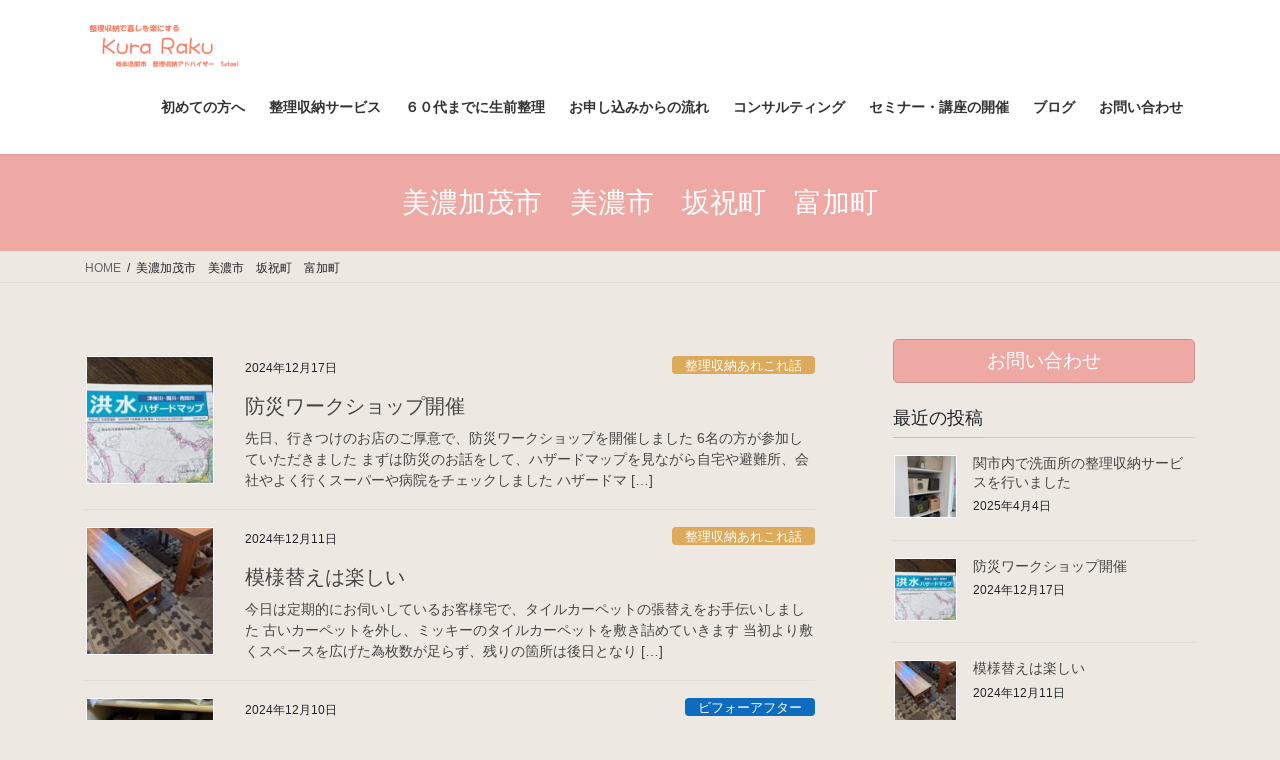

--- FILE ---
content_type: text/html; charset=UTF-8
request_url: https://kuraraku-gifu.com/tag/%E7%BE%8E%E6%BF%83%E5%8A%A0%E8%8C%82%E5%B8%82%E3%80%80%E7%BE%8E%E6%BF%83%E5%B8%82%E3%80%80%E5%9D%82%E7%A5%9D%E7%94%BA%E3%80%80%E5%AF%8C%E5%8A%A0%E7%94%BA/
body_size: 16962
content:
<!DOCTYPE html>
<html lang="ja">
<head>
<meta charset="utf-8">
<meta http-equiv="X-UA-Compatible" content="IE=edge">
<meta name="viewport" content="width=device-width, initial-scale=1">

<title>美濃加茂市　美濃市　坂祝町　富加町 | 整理収納で暮らしを楽に　KuraRaku　岐阜県関市　整理収納アドバイザー　Satomi</title>
<meta name='robots' content='max-image-preview:large' />
<link rel='dns-prefetch' href='//webfonts.xserver.jp' />
<link rel="alternate" type="application/rss+xml" title="整理収納で暮らしを楽に　KuraRaku　岐阜県関市　整理収納アドバイザー　Satomi &raquo; フィード" href="https://kuraraku-gifu.com/feed/" />
<link rel="alternate" type="application/rss+xml" title="整理収納で暮らしを楽に　KuraRaku　岐阜県関市　整理収納アドバイザー　Satomi &raquo; コメントフィード" href="https://kuraraku-gifu.com/comments/feed/" />
<link rel="alternate" type="application/rss+xml" title="整理収納で暮らしを楽に　KuraRaku　岐阜県関市　整理収納アドバイザー　Satomi &raquo; 美濃加茂市　美濃市　坂祝町　富加町 タグのフィード" href="https://kuraraku-gifu.com/tag/%e7%be%8e%e6%bf%83%e5%8a%a0%e8%8c%82%e5%b8%82%e3%80%80%e7%be%8e%e6%bf%83%e5%b8%82%e3%80%80%e5%9d%82%e7%a5%9d%e7%94%ba%e3%80%80%e5%af%8c%e5%8a%a0%e7%94%ba/feed/" />
<meta name="description" content="美濃加茂市　美濃市　坂祝町　富加町 について 整理収納で暮らしを楽に　KuraRaku　岐阜県関市　整理収納アドバイザー　Satomi 楽に楽しく暮らしましょう" /><style id='wp-img-auto-sizes-contain-inline-css' type='text/css'>
img:is([sizes=auto i],[sizes^="auto," i]){contain-intrinsic-size:3000px 1500px}
/*# sourceURL=wp-img-auto-sizes-contain-inline-css */
</style>
<link rel='stylesheet' id='vkExUnit_common_style-css' href='https://kuraraku-gifu.com/wp-content/plugins/vk-all-in-one-expansion-unit/assets/css/vkExUnit_style.css?ver=9.113.0.1' type='text/css' media='all' />
<style id='vkExUnit_common_style-inline-css' type='text/css'>
:root {--ver_page_top_button_url:url(https://kuraraku-gifu.com/wp-content/plugins/vk-all-in-one-expansion-unit/assets/images/to-top-btn-icon.svg);}@font-face {font-weight: normal;font-style: normal;font-family: "vk_sns";src: url("https://kuraraku-gifu.com/wp-content/plugins/vk-all-in-one-expansion-unit/inc/sns/icons/fonts/vk_sns.eot?-bq20cj");src: url("https://kuraraku-gifu.com/wp-content/plugins/vk-all-in-one-expansion-unit/inc/sns/icons/fonts/vk_sns.eot?#iefix-bq20cj") format("embedded-opentype"),url("https://kuraraku-gifu.com/wp-content/plugins/vk-all-in-one-expansion-unit/inc/sns/icons/fonts/vk_sns.woff?-bq20cj") format("woff"),url("https://kuraraku-gifu.com/wp-content/plugins/vk-all-in-one-expansion-unit/inc/sns/icons/fonts/vk_sns.ttf?-bq20cj") format("truetype"),url("https://kuraraku-gifu.com/wp-content/plugins/vk-all-in-one-expansion-unit/inc/sns/icons/fonts/vk_sns.svg?-bq20cj#vk_sns") format("svg");}
.veu_promotion-alert__content--text {border: 1px solid rgba(0,0,0,0.125);padding: 0.5em 1em;border-radius: var(--vk-size-radius);margin-bottom: var(--vk-margin-block-bottom);font-size: 0.875rem;}/* Alert Content部分に段落タグを入れた場合に最後の段落の余白を0にする */.veu_promotion-alert__content--text p:last-of-type{margin-bottom:0;margin-top: 0;}
/*# sourceURL=vkExUnit_common_style-inline-css */
</style>
<style id='wp-emoji-styles-inline-css' type='text/css'>

	img.wp-smiley, img.emoji {
		display: inline !important;
		border: none !important;
		box-shadow: none !important;
		height: 1em !important;
		width: 1em !important;
		margin: 0 0.07em !important;
		vertical-align: -0.1em !important;
		background: none !important;
		padding: 0 !important;
	}
/*# sourceURL=wp-emoji-styles-inline-css */
</style>
<style id='wp-block-library-inline-css' type='text/css'>
:root{--wp-block-synced-color:#7a00df;--wp-block-synced-color--rgb:122,0,223;--wp-bound-block-color:var(--wp-block-synced-color);--wp-editor-canvas-background:#ddd;--wp-admin-theme-color:#007cba;--wp-admin-theme-color--rgb:0,124,186;--wp-admin-theme-color-darker-10:#006ba1;--wp-admin-theme-color-darker-10--rgb:0,107,160.5;--wp-admin-theme-color-darker-20:#005a87;--wp-admin-theme-color-darker-20--rgb:0,90,135;--wp-admin-border-width-focus:2px}@media (min-resolution:192dpi){:root{--wp-admin-border-width-focus:1.5px}}.wp-element-button{cursor:pointer}:root .has-very-light-gray-background-color{background-color:#eee}:root .has-very-dark-gray-background-color{background-color:#313131}:root .has-very-light-gray-color{color:#eee}:root .has-very-dark-gray-color{color:#313131}:root .has-vivid-green-cyan-to-vivid-cyan-blue-gradient-background{background:linear-gradient(135deg,#00d084,#0693e3)}:root .has-purple-crush-gradient-background{background:linear-gradient(135deg,#34e2e4,#4721fb 50%,#ab1dfe)}:root .has-hazy-dawn-gradient-background{background:linear-gradient(135deg,#faaca8,#dad0ec)}:root .has-subdued-olive-gradient-background{background:linear-gradient(135deg,#fafae1,#67a671)}:root .has-atomic-cream-gradient-background{background:linear-gradient(135deg,#fdd79a,#004a59)}:root .has-nightshade-gradient-background{background:linear-gradient(135deg,#330968,#31cdcf)}:root .has-midnight-gradient-background{background:linear-gradient(135deg,#020381,#2874fc)}:root{--wp--preset--font-size--normal:16px;--wp--preset--font-size--huge:42px}.has-regular-font-size{font-size:1em}.has-larger-font-size{font-size:2.625em}.has-normal-font-size{font-size:var(--wp--preset--font-size--normal)}.has-huge-font-size{font-size:var(--wp--preset--font-size--huge)}.has-text-align-center{text-align:center}.has-text-align-left{text-align:left}.has-text-align-right{text-align:right}.has-fit-text{white-space:nowrap!important}#end-resizable-editor-section{display:none}.aligncenter{clear:both}.items-justified-left{justify-content:flex-start}.items-justified-center{justify-content:center}.items-justified-right{justify-content:flex-end}.items-justified-space-between{justify-content:space-between}.screen-reader-text{border:0;clip-path:inset(50%);height:1px;margin:-1px;overflow:hidden;padding:0;position:absolute;width:1px;word-wrap:normal!important}.screen-reader-text:focus{background-color:#ddd;clip-path:none;color:#444;display:block;font-size:1em;height:auto;left:5px;line-height:normal;padding:15px 23px 14px;text-decoration:none;top:5px;width:auto;z-index:100000}html :where(.has-border-color){border-style:solid}html :where([style*=border-top-color]){border-top-style:solid}html :where([style*=border-right-color]){border-right-style:solid}html :where([style*=border-bottom-color]){border-bottom-style:solid}html :where([style*=border-left-color]){border-left-style:solid}html :where([style*=border-width]){border-style:solid}html :where([style*=border-top-width]){border-top-style:solid}html :where([style*=border-right-width]){border-right-style:solid}html :where([style*=border-bottom-width]){border-bottom-style:solid}html :where([style*=border-left-width]){border-left-style:solid}html :where(img[class*=wp-image-]){height:auto;max-width:100%}:where(figure){margin:0 0 1em}html :where(.is-position-sticky){--wp-admin--admin-bar--position-offset:var(--wp-admin--admin-bar--height,0px)}@media screen and (max-width:600px){html :where(.is-position-sticky){--wp-admin--admin-bar--position-offset:0px}}

/*# sourceURL=wp-block-library-inline-css */
</style><style id='wp-block-paragraph-inline-css' type='text/css'>
.is-small-text{font-size:.875em}.is-regular-text{font-size:1em}.is-large-text{font-size:2.25em}.is-larger-text{font-size:3em}.has-drop-cap:not(:focus):first-letter{float:left;font-size:8.4em;font-style:normal;font-weight:100;line-height:.68;margin:.05em .1em 0 0;text-transform:uppercase}body.rtl .has-drop-cap:not(:focus):first-letter{float:none;margin-left:.1em}p.has-drop-cap.has-background{overflow:hidden}:root :where(p.has-background){padding:1.25em 2.375em}:where(p.has-text-color:not(.has-link-color)) a{color:inherit}p.has-text-align-left[style*="writing-mode:vertical-lr"],p.has-text-align-right[style*="writing-mode:vertical-rl"]{rotate:180deg}
/*# sourceURL=https://kuraraku-gifu.com/wp-includes/blocks/paragraph/style.min.css */
</style>
<style id='global-styles-inline-css' type='text/css'>
:root{--wp--preset--aspect-ratio--square: 1;--wp--preset--aspect-ratio--4-3: 4/3;--wp--preset--aspect-ratio--3-4: 3/4;--wp--preset--aspect-ratio--3-2: 3/2;--wp--preset--aspect-ratio--2-3: 2/3;--wp--preset--aspect-ratio--16-9: 16/9;--wp--preset--aspect-ratio--9-16: 9/16;--wp--preset--color--black: #000000;--wp--preset--color--cyan-bluish-gray: #abb8c3;--wp--preset--color--white: #ffffff;--wp--preset--color--pale-pink: #f78da7;--wp--preset--color--vivid-red: #cf2e2e;--wp--preset--color--luminous-vivid-orange: #ff6900;--wp--preset--color--luminous-vivid-amber: #fcb900;--wp--preset--color--light-green-cyan: #7bdcb5;--wp--preset--color--vivid-green-cyan: #00d084;--wp--preset--color--pale-cyan-blue: #8ed1fc;--wp--preset--color--vivid-cyan-blue: #0693e3;--wp--preset--color--vivid-purple: #9b51e0;--wp--preset--gradient--vivid-cyan-blue-to-vivid-purple: linear-gradient(135deg,rgb(6,147,227) 0%,rgb(155,81,224) 100%);--wp--preset--gradient--light-green-cyan-to-vivid-green-cyan: linear-gradient(135deg,rgb(122,220,180) 0%,rgb(0,208,130) 100%);--wp--preset--gradient--luminous-vivid-amber-to-luminous-vivid-orange: linear-gradient(135deg,rgb(252,185,0) 0%,rgb(255,105,0) 100%);--wp--preset--gradient--luminous-vivid-orange-to-vivid-red: linear-gradient(135deg,rgb(255,105,0) 0%,rgb(207,46,46) 100%);--wp--preset--gradient--very-light-gray-to-cyan-bluish-gray: linear-gradient(135deg,rgb(238,238,238) 0%,rgb(169,184,195) 100%);--wp--preset--gradient--cool-to-warm-spectrum: linear-gradient(135deg,rgb(74,234,220) 0%,rgb(151,120,209) 20%,rgb(207,42,186) 40%,rgb(238,44,130) 60%,rgb(251,105,98) 80%,rgb(254,248,76) 100%);--wp--preset--gradient--blush-light-purple: linear-gradient(135deg,rgb(255,206,236) 0%,rgb(152,150,240) 100%);--wp--preset--gradient--blush-bordeaux: linear-gradient(135deg,rgb(254,205,165) 0%,rgb(254,45,45) 50%,rgb(107,0,62) 100%);--wp--preset--gradient--luminous-dusk: linear-gradient(135deg,rgb(255,203,112) 0%,rgb(199,81,192) 50%,rgb(65,88,208) 100%);--wp--preset--gradient--pale-ocean: linear-gradient(135deg,rgb(255,245,203) 0%,rgb(182,227,212) 50%,rgb(51,167,181) 100%);--wp--preset--gradient--electric-grass: linear-gradient(135deg,rgb(202,248,128) 0%,rgb(113,206,126) 100%);--wp--preset--gradient--midnight: linear-gradient(135deg,rgb(2,3,129) 0%,rgb(40,116,252) 100%);--wp--preset--font-size--small: 13px;--wp--preset--font-size--medium: 20px;--wp--preset--font-size--large: 36px;--wp--preset--font-size--x-large: 42px;--wp--preset--spacing--20: 0.44rem;--wp--preset--spacing--30: 0.67rem;--wp--preset--spacing--40: 1rem;--wp--preset--spacing--50: 1.5rem;--wp--preset--spacing--60: 2.25rem;--wp--preset--spacing--70: 3.38rem;--wp--preset--spacing--80: 5.06rem;--wp--preset--shadow--natural: 6px 6px 9px rgba(0, 0, 0, 0.2);--wp--preset--shadow--deep: 12px 12px 50px rgba(0, 0, 0, 0.4);--wp--preset--shadow--sharp: 6px 6px 0px rgba(0, 0, 0, 0.2);--wp--preset--shadow--outlined: 6px 6px 0px -3px rgb(255, 255, 255), 6px 6px rgb(0, 0, 0);--wp--preset--shadow--crisp: 6px 6px 0px rgb(0, 0, 0);}:where(.is-layout-flex){gap: 0.5em;}:where(.is-layout-grid){gap: 0.5em;}body .is-layout-flex{display: flex;}.is-layout-flex{flex-wrap: wrap;align-items: center;}.is-layout-flex > :is(*, div){margin: 0;}body .is-layout-grid{display: grid;}.is-layout-grid > :is(*, div){margin: 0;}:where(.wp-block-columns.is-layout-flex){gap: 2em;}:where(.wp-block-columns.is-layout-grid){gap: 2em;}:where(.wp-block-post-template.is-layout-flex){gap: 1.25em;}:where(.wp-block-post-template.is-layout-grid){gap: 1.25em;}.has-black-color{color: var(--wp--preset--color--black) !important;}.has-cyan-bluish-gray-color{color: var(--wp--preset--color--cyan-bluish-gray) !important;}.has-white-color{color: var(--wp--preset--color--white) !important;}.has-pale-pink-color{color: var(--wp--preset--color--pale-pink) !important;}.has-vivid-red-color{color: var(--wp--preset--color--vivid-red) !important;}.has-luminous-vivid-orange-color{color: var(--wp--preset--color--luminous-vivid-orange) !important;}.has-luminous-vivid-amber-color{color: var(--wp--preset--color--luminous-vivid-amber) !important;}.has-light-green-cyan-color{color: var(--wp--preset--color--light-green-cyan) !important;}.has-vivid-green-cyan-color{color: var(--wp--preset--color--vivid-green-cyan) !important;}.has-pale-cyan-blue-color{color: var(--wp--preset--color--pale-cyan-blue) !important;}.has-vivid-cyan-blue-color{color: var(--wp--preset--color--vivid-cyan-blue) !important;}.has-vivid-purple-color{color: var(--wp--preset--color--vivid-purple) !important;}.has-black-background-color{background-color: var(--wp--preset--color--black) !important;}.has-cyan-bluish-gray-background-color{background-color: var(--wp--preset--color--cyan-bluish-gray) !important;}.has-white-background-color{background-color: var(--wp--preset--color--white) !important;}.has-pale-pink-background-color{background-color: var(--wp--preset--color--pale-pink) !important;}.has-vivid-red-background-color{background-color: var(--wp--preset--color--vivid-red) !important;}.has-luminous-vivid-orange-background-color{background-color: var(--wp--preset--color--luminous-vivid-orange) !important;}.has-luminous-vivid-amber-background-color{background-color: var(--wp--preset--color--luminous-vivid-amber) !important;}.has-light-green-cyan-background-color{background-color: var(--wp--preset--color--light-green-cyan) !important;}.has-vivid-green-cyan-background-color{background-color: var(--wp--preset--color--vivid-green-cyan) !important;}.has-pale-cyan-blue-background-color{background-color: var(--wp--preset--color--pale-cyan-blue) !important;}.has-vivid-cyan-blue-background-color{background-color: var(--wp--preset--color--vivid-cyan-blue) !important;}.has-vivid-purple-background-color{background-color: var(--wp--preset--color--vivid-purple) !important;}.has-black-border-color{border-color: var(--wp--preset--color--black) !important;}.has-cyan-bluish-gray-border-color{border-color: var(--wp--preset--color--cyan-bluish-gray) !important;}.has-white-border-color{border-color: var(--wp--preset--color--white) !important;}.has-pale-pink-border-color{border-color: var(--wp--preset--color--pale-pink) !important;}.has-vivid-red-border-color{border-color: var(--wp--preset--color--vivid-red) !important;}.has-luminous-vivid-orange-border-color{border-color: var(--wp--preset--color--luminous-vivid-orange) !important;}.has-luminous-vivid-amber-border-color{border-color: var(--wp--preset--color--luminous-vivid-amber) !important;}.has-light-green-cyan-border-color{border-color: var(--wp--preset--color--light-green-cyan) !important;}.has-vivid-green-cyan-border-color{border-color: var(--wp--preset--color--vivid-green-cyan) !important;}.has-pale-cyan-blue-border-color{border-color: var(--wp--preset--color--pale-cyan-blue) !important;}.has-vivid-cyan-blue-border-color{border-color: var(--wp--preset--color--vivid-cyan-blue) !important;}.has-vivid-purple-border-color{border-color: var(--wp--preset--color--vivid-purple) !important;}.has-vivid-cyan-blue-to-vivid-purple-gradient-background{background: var(--wp--preset--gradient--vivid-cyan-blue-to-vivid-purple) !important;}.has-light-green-cyan-to-vivid-green-cyan-gradient-background{background: var(--wp--preset--gradient--light-green-cyan-to-vivid-green-cyan) !important;}.has-luminous-vivid-amber-to-luminous-vivid-orange-gradient-background{background: var(--wp--preset--gradient--luminous-vivid-amber-to-luminous-vivid-orange) !important;}.has-luminous-vivid-orange-to-vivid-red-gradient-background{background: var(--wp--preset--gradient--luminous-vivid-orange-to-vivid-red) !important;}.has-very-light-gray-to-cyan-bluish-gray-gradient-background{background: var(--wp--preset--gradient--very-light-gray-to-cyan-bluish-gray) !important;}.has-cool-to-warm-spectrum-gradient-background{background: var(--wp--preset--gradient--cool-to-warm-spectrum) !important;}.has-blush-light-purple-gradient-background{background: var(--wp--preset--gradient--blush-light-purple) !important;}.has-blush-bordeaux-gradient-background{background: var(--wp--preset--gradient--blush-bordeaux) !important;}.has-luminous-dusk-gradient-background{background: var(--wp--preset--gradient--luminous-dusk) !important;}.has-pale-ocean-gradient-background{background: var(--wp--preset--gradient--pale-ocean) !important;}.has-electric-grass-gradient-background{background: var(--wp--preset--gradient--electric-grass) !important;}.has-midnight-gradient-background{background: var(--wp--preset--gradient--midnight) !important;}.has-small-font-size{font-size: var(--wp--preset--font-size--small) !important;}.has-medium-font-size{font-size: var(--wp--preset--font-size--medium) !important;}.has-large-font-size{font-size: var(--wp--preset--font-size--large) !important;}.has-x-large-font-size{font-size: var(--wp--preset--font-size--x-large) !important;}
/*# sourceURL=global-styles-inline-css */
</style>

<style id='classic-theme-styles-inline-css' type='text/css'>
/*! This file is auto-generated */
.wp-block-button__link{color:#fff;background-color:#32373c;border-radius:9999px;box-shadow:none;text-decoration:none;padding:calc(.667em + 2px) calc(1.333em + 2px);font-size:1.125em}.wp-block-file__button{background:#32373c;color:#fff;text-decoration:none}
/*# sourceURL=/wp-includes/css/classic-themes.min.css */
</style>
<link rel='stylesheet' id='coblocks-extensions-css' href='https://kuraraku-gifu.com/wp-content/plugins/coblocks/dist/style-coblocks-extensions.css?ver=3.1.16' type='text/css' media='all' />
<link rel='stylesheet' id='coblocks-animation-css' href='https://kuraraku-gifu.com/wp-content/plugins/coblocks/dist/style-coblocks-animation.css?ver=2677611078ee87eb3b1c' type='text/css' media='all' />
<link rel='stylesheet' id='contact-form-7-css' href='https://kuraraku-gifu.com/wp-content/plugins/contact-form-7/includes/css/styles.css?ver=6.1.4' type='text/css' media='all' />
<link rel='stylesheet' id='wp-components-css' href='https://kuraraku-gifu.com/wp-includes/css/dist/components/style.min.css?ver=6.9' type='text/css' media='all' />
<link rel='stylesheet' id='godaddy-styles-css' href='https://kuraraku-gifu.com/wp-content/plugins/coblocks/includes/Dependencies/GoDaddy/Styles/build/latest.css?ver=2.0.2' type='text/css' media='all' />
<link rel='stylesheet' id='bootstrap-4-style-css' href='https://kuraraku-gifu.com/wp-content/themes/lightning/library/bootstrap-4/css/bootstrap.min.css?ver=4.5.0' type='text/css' media='all' />
<link rel='stylesheet' id='lightning-common-style-css' href='https://kuraraku-gifu.com/wp-content/themes/lightning/assets/css/common.css?ver=13.7.2' type='text/css' media='all' />
<style id='lightning-common-style-inline-css' type='text/css'>
/* vk-mobile-nav */:root {--vk-mobile-nav-menu-btn-bg-src: url("https://kuraraku-gifu.com/wp-content/themes/lightning/inc/vk-mobile-nav/package//images/vk-menu-btn-black.svg");--vk-mobile-nav-menu-btn-close-bg-src: url("https://kuraraku-gifu.com/wp-content/themes/lightning/inc/vk-mobile-nav/package//images/vk-menu-close-black.svg");--vk-menu-acc-icon-open-black-bg-src: url("https://kuraraku-gifu.com/wp-content/themes/lightning/inc/vk-mobile-nav/package//images/vk-menu-acc-icon-open-black.svg");--vk-menu-acc-icon-open-white-bg-src: url("https://kuraraku-gifu.com/wp-content/themes/lightning/inc/vk-mobile-nav/package//images/vk-menu-acc-icon-open-white.svg");--vk-menu-acc-icon-close-black-bg-src: url("https://kuraraku-gifu.com/wp-content/themes/lightning/inc/vk-mobile-nav/package//images/vk-menu-close-black.svg");--vk-menu-acc-icon-close-white-bg-src: url("https://kuraraku-gifu.com/wp-content/themes/lightning/inc/vk-mobile-nav/package//images/vk-menu-close-white.svg");}
/*# sourceURL=lightning-common-style-inline-css */
</style>
<link rel='stylesheet' id='lightning-design-style-css' href='https://kuraraku-gifu.com/wp-content/themes/lightning/design-skin/origin2/css/style.css?ver=13.7.2' type='text/css' media='all' />
<style id='lightning-design-style-inline-css' type='text/css'>
/* ltg common custom */:root {--vk-menu-acc-btn-border-color:#333;--color-key:#efa9a5;--color-key-dark:#cb8f8c;}.bbp-submit-wrapper .button.submit { background-color:#cb8f8c ; }.bbp-submit-wrapper .button.submit:hover { background-color:#efa9a5 ; }.veu_color_txt_key { color:#cb8f8c ; }.veu_color_bg_key { background-color:#cb8f8c ; }.veu_color_border_key { border-color:#cb8f8c ; }.btn-default { border-color:#efa9a5;color:#efa9a5;}.btn-default:focus,.btn-default:hover { border-color:#efa9a5;background-color: #efa9a5; }.wp-block-search__button,.btn-primary { background-color:#efa9a5;border-color:#cb8f8c; }.wp-block-search__button:focus,.wp-block-search__button:hover,.btn-primary:not(:disabled):not(.disabled):active,.btn-primary:focus,.btn-primary:hover { background-color:#cb8f8c;border-color:#efa9a5; }.btn-outline-primary { color : #efa9a5 ; border-color:#efa9a5; }.btn-outline-primary:not(:disabled):not(.disabled):active,.btn-outline-primary:focus,.btn-outline-primary:hover { color : #fff; background-color:#efa9a5;border-color:#cb8f8c; }a { color:#337ab7; }
.media .media-body .media-heading a:hover { color:#efa9a5; }@media (min-width: 768px){.gMenu > li:before,.gMenu > li.menu-item-has-children::after { border-bottom-color:#cb8f8c }.gMenu li li { background-color:#cb8f8c }.gMenu li li a:hover { background-color:#efa9a5; }} /* @media (min-width: 768px) */.page-header { background-color:#efa9a5; }h2,.mainSection-title { border-top-color:#efa9a5; }h3:after,.subSection-title:after { border-bottom-color:#efa9a5; }ul.page-numbers li span.page-numbers.current,.page-link dl .post-page-numbers.current { background-color:#efa9a5; }.pager li > a { border-color:#efa9a5;color:#efa9a5;}.pager li > a:hover { background-color:#efa9a5;color:#fff;}.siteFooter { border-top-color:#efa9a5; }dt { border-left-color:#efa9a5; }:root {--g_nav_main_acc_icon_open_url:url(https://kuraraku-gifu.com/wp-content/themes/lightning/inc/vk-mobile-nav/package/images/vk-menu-acc-icon-open-black.svg);--g_nav_main_acc_icon_close_url: url(https://kuraraku-gifu.com/wp-content/themes/lightning/inc/vk-mobile-nav/package/images/vk-menu-close-black.svg);--g_nav_sub_acc_icon_open_url: url(https://kuraraku-gifu.com/wp-content/themes/lightning/inc/vk-mobile-nav/package/images/vk-menu-acc-icon-open-white.svg);--g_nav_sub_acc_icon_close_url: url(https://kuraraku-gifu.com/wp-content/themes/lightning/inc/vk-mobile-nav/package/images/vk-menu-close-white.svg);}
/*# sourceURL=lightning-design-style-inline-css */
</style>
<link rel='stylesheet' id='veu-cta-css' href='https://kuraraku-gifu.com/wp-content/plugins/vk-all-in-one-expansion-unit/inc/call-to-action/package/assets/css/style.css?ver=9.113.0.1' type='text/css' media='all' />
<link rel='stylesheet' id='lightning-theme-style-css' href='https://kuraraku-gifu.com/wp-content/themes/lightning/style.css?ver=13.7.2' type='text/css' media='all' />
<script type="text/javascript" src="https://kuraraku-gifu.com/wp-includes/js/jquery/jquery.min.js?ver=3.7.1" id="jquery-core-js"></script>
<script type="text/javascript" src="https://kuraraku-gifu.com/wp-includes/js/jquery/jquery-migrate.min.js?ver=3.4.1" id="jquery-migrate-js"></script>
<script type="text/javascript" src="//webfonts.xserver.jp/js/xserver.js?ver=1.2.4" id="typesquare_std-js"></script>
<link rel="https://api.w.org/" href="https://kuraraku-gifu.com/wp-json/" /><link rel="alternate" title="JSON" type="application/json" href="https://kuraraku-gifu.com/wp-json/wp/v2/tags/170" /><link rel="EditURI" type="application/rsd+xml" title="RSD" href="https://kuraraku-gifu.com/xmlrpc.php?rsd" />
<meta name="generator" content="WordPress 6.9" />
<!-- Analytics by WP Statistics - https://wp-statistics.com -->
<style id="lightning-color-custom-for-plugins" type="text/css">/* ltg theme common */.color_key_bg,.color_key_bg_hover:hover{background-color: #efa9a5;}.color_key_txt,.color_key_txt_hover:hover{color: #efa9a5;}.color_key_border,.color_key_border_hover:hover{border-color: #efa9a5;}.color_key_dark_bg,.color_key_dark_bg_hover:hover{background-color: #2e6da4;}.color_key_dark_txt,.color_key_dark_txt_hover:hover{color: #2e6da4;}.color_key_dark_border,.color_key_dark_border_hover:hover{border-color: #2e6da4;}</style><style type="text/css" id="custom-background-css">
body.custom-background { background-color: #ede8e1; }
</style>
	<!-- [ VK All in One Expansion Unit OGP ] -->
<meta property="og:site_name" content="整理収納で暮らしを楽に　KuraRaku　岐阜県関市　整理収納アドバイザー　Satomi" />
<meta property="og:url" content="https://kuraraku-gifu.com/2024/12/17/%e9%98%b2%e7%81%bd%e3%83%af%e3%83%bc%e3%82%af%e3%82%b7%e3%83%a7%e3%83%83%e3%83%97%e9%96%8b%e5%82%ac/" />
<meta property="og:title" content="美濃加茂市　美濃市　坂祝町　富加町 | 整理収納で暮らしを楽に　KuraRaku　岐阜県関市　整理収納アドバイザー　Satomi" />
<meta property="og:description" content="美濃加茂市　美濃市　坂祝町　富加町 について 整理収納で暮らしを楽に　KuraRaku　岐阜県関市　整理収納アドバイザー　Satomi 楽に楽しく暮らしましょう" />
<meta property="og:type" content="article" />
<!-- [ / VK All in One Expansion Unit OGP ] -->
<!-- [ VK All in One Expansion Unit twitter card ] -->
<meta name="twitter:card" content="summary_large_image">
<meta name="twitter:description" content="美濃加茂市　美濃市　坂祝町　富加町 について 整理収納で暮らしを楽に　KuraRaku　岐阜県関市　整理収納アドバイザー　Satomi 楽に楽しく暮らしましょう">
<meta name="twitter:title" content="美濃加茂市　美濃市　坂祝町　富加町 | 整理収納で暮らしを楽に　KuraRaku　岐阜県関市　整理収納アドバイザー　Satomi">
<meta name="twitter:url" content="https://kuraraku-gifu.com/2024/12/17/%e9%98%b2%e7%81%bd%e3%83%af%e3%83%bc%e3%82%af%e3%82%b7%e3%83%a7%e3%83%83%e3%83%97%e9%96%8b%e5%82%ac/">
	<meta name="twitter:domain" content="kuraraku-gifu.com">
	<!-- [ / VK All in One Expansion Unit twitter card ] -->
	
</head>
<body class="archive tag tag-170 custom-background wp-theme-lightning sidebar-fix sidebar-fix-priority-top bootstrap4 device-pc post-type-post">
<a class="skip-link screen-reader-text" href="#main">コンテンツへスキップ</a>
<a class="skip-link screen-reader-text" href="#vk-mobile-nav">ナビゲーションに移動</a>
<header class="siteHeader">
		<div class="container siteHeadContainer">
		<div class="navbar-header">
						<p class="navbar-brand siteHeader_logo">
			<a href="https://kuraraku-gifu.com/">
				<span><img src="https://kuraraku-gifu.com/wp-content/uploads/2021/05/HPロゴ-e1621762637673.png" alt="整理収納で暮らしを楽に　KuraRaku　岐阜県関市　整理収納アドバイザー　Satomi" /></span>
			</a>
			</p>
								</div>

		<div id="gMenu_outer" class="gMenu_outer"><nav class="menu-%e3%83%98%e3%83%83%e3%83%80%e3%83%bcnavi-container"><ul id="menu-%e3%83%98%e3%83%83%e3%83%80%e3%83%bcnavi" class="menu gMenu vk-menu-acc"><li id="menu-item-69" class="menu-item menu-item-type-post_type menu-item-object-page"><a href="https://kuraraku-gifu.com/%e5%88%9d%e3%82%81%e3%81%a6%e3%81%ae%e6%96%b9%e3%81%b8/"><strong class="gMenu_name">初めての方へ</strong></a></li>
<li id="menu-item-1254" class="menu-item menu-item-type-post_type menu-item-object-page menu-item-has-children"><a href="https://kuraraku-gifu.com/%e3%81%8a%e5%ae%a2%e6%a7%98%e3%81%ab%e5%90%88%e3%82%8f%e3%81%9b%e3%81%a6%e3%80%81%ef%bc%93%e3%81%a4%e3%81%ae%e3%83%97%e3%83%a9%e3%83%b3%e3%82%92%e3%81%94%e7%94%a8%e6%84%8f%e3%81%97%e3%81%a6%e3%81%84/"><strong class="gMenu_name">整理収納サービス</strong></a>
<ul class="sub-menu">
	<li id="menu-item-766" class="menu-item menu-item-type-post_type menu-item-object-page"><a href="https://kuraraku-gifu.com/%e3%83%a2%e3%83%8b%e3%82%bf%e3%83%bc%e3%83%97%e3%83%a9%e3%83%b3/">モニタープラン</a></li>
	<li id="menu-item-765" class="menu-item menu-item-type-post_type menu-item-object-page"><a href="https://kuraraku-gifu.com/%e3%83%99%e3%83%bc%e3%82%b7%e3%83%83%e3%82%af%e3%83%97%e3%83%a9%e3%83%b3/">ベーシックプラン</a></li>
</ul>
</li>
<li id="menu-item-1612" class="menu-item menu-item-type-post_type menu-item-object-page"><a href="https://kuraraku-gifu.com/%ef%bc%96%ef%bc%90%e4%bb%a3%e3%81%8b%e3%82%89%e3%81%ae%e7%94%9f%e5%89%8d%e6%95%b4%e7%90%86/"><strong class="gMenu_name">６０代までに生前整理</strong></a></li>
<li id="menu-item-759" class="menu-item menu-item-type-post_type menu-item-object-page"><a href="https://kuraraku-gifu.com/%e3%81%8a%e7%94%b3%e3%81%97%e8%be%bc%e3%81%bf%e3%81%8b%e3%82%89%e3%81%ae%e6%b5%81%e3%82%8c/"><strong class="gMenu_name">お申し込みからの流れ</strong></a></li>
<li id="menu-item-760" class="menu-item menu-item-type-post_type menu-item-object-page"><a href="https://kuraraku-gifu.com/%e3%82%b3%e3%83%b3%e3%82%b5%e3%83%ab%e3%83%86%e3%82%a3%e3%83%b3%e3%82%b0/"><strong class="gMenu_name">コンサルティング</strong></a></li>
<li id="menu-item-758" class="menu-item menu-item-type-post_type menu-item-object-page"><a href="https://kuraraku-gifu.com/%e3%82%bb%e3%83%9f%e3%83%8a%e3%83%bc%e3%83%bb%e8%ac%9b%e5%ba%a7%e3%81%ae%e9%96%8b%e5%82%ac/"><strong class="gMenu_name">セミナー・講座の開催</strong></a></li>
<li id="menu-item-779" class="menu-item menu-item-type-post_type menu-item-object-page menu-item-has-children"><a href="https://kuraraku-gifu.com/%e3%83%96%e3%83%ad%e3%82%b0/"><strong class="gMenu_name">ブログ</strong></a>
<ul class="sub-menu">
	<li id="menu-item-773" class="menu-item menu-item-type-taxonomy menu-item-object-category"><a href="https://kuraraku-gifu.com/category/diary/">徒然日記</a></li>
	<li id="menu-item-774" class="menu-item menu-item-type-taxonomy menu-item-object-category"><a href="https://kuraraku-gifu.com/category/example/">整理収納あれこれ話</a></li>
	<li id="menu-item-775" class="menu-item menu-item-type-taxonomy menu-item-object-category"><a href="https://kuraraku-gifu.com/category/seminar/">セミナー・講座情報</a></li>
	<li id="menu-item-776" class="menu-item menu-item-type-taxonomy menu-item-object-category"><a href="https://kuraraku-gifu.com/category/jirei/">ビフォーアフター</a></li>
</ul>
</li>
<li id="menu-item-1245" class="menu-item menu-item-type-post_type menu-item-object-page"><a href="https://kuraraku-gifu.com/%e3%81%8a%e5%95%8f%e3%81%84%e5%90%88%e3%82%8f%e3%81%9b/"><strong class="gMenu_name">お問い合わせ</strong></a></li>
</ul></nav></div>	</div>
	</header>

<div class="section page-header"><div class="container"><div class="row"><div class="col-md-12">
<h1 class="page-header_pageTitle">
美濃加茂市　美濃市　坂祝町　富加町</h1>
</div></div></div></div><!-- [ /.page-header ] -->


<!-- [ .breadSection ] --><div class="section breadSection"><div class="container"><div class="row"><ol class="breadcrumb" itemtype="http://schema.org/BreadcrumbList"><li id="panHome" itemprop="itemListElement" itemscope itemtype="http://schema.org/ListItem"><a itemprop="item" href="https://kuraraku-gifu.com/"><span itemprop="name"><i class="fa fa-home"></i> HOME</span></a></li><li><span>美濃加茂市　美濃市　坂祝町　富加町</span></li></ol></div></div></div><!-- [ /.breadSection ] -->

<div class="section siteContent">
<div class="container">
<div class="row">
<div class="col mainSection mainSection-col-two baseSection vk_posts-mainSection" id="main" role="main">

	
<div class="postList">


	
		<article class="media">
<div id="post-2286" class="post-2286 post type-post status-publish format-standard has-post-thumbnail hentry category-example tag---kuraraku- tag-170 tag-196">
		<div class="media-left postList_thumbnail">
		<a href="https://kuraraku-gifu.com/2024/12/17/%e9%98%b2%e7%81%bd%e3%83%af%e3%83%bc%e3%82%af%e3%82%b7%e3%83%a7%e3%83%83%e3%83%97%e9%96%8b%e5%82%ac/">
		<img width="150" height="150" src="https://kuraraku-gifu.com/wp-content/uploads/2024/12/PXL_20241212_232756688-150x150.jpg" class="media-object wp-post-image" alt="岐阜県関市　整理収納アドバイザー　KuraRaku 　整理整頓　片付け　　防災士　非常用袋　災害用　持ち出し袋　災害グッズ　非常食　防災ポーチ" decoding="async" />		</a>
	</div>
		<div class="media-body">
		<div class="entry-meta">


<span class="published entry-meta_items">2024年12月17日</span>

<span class="entry-meta_items entry-meta_updated">/ 最終更新日時 : <span class="updated">2024年12月22日</span></span>


	
	<span class="vcard author entry-meta_items entry-meta_items_author"><span class="fn">satomi</span></span>



<span class="entry-meta_items entry-meta_items_term"><a href="https://kuraraku-gifu.com/category/example/" class="btn btn-xs btn-primary entry-meta_items_term_button" style="background-color:#dda95a;border:none;">整理収納あれこれ話</a></span>
</div>
		<h1 class="media-heading entry-title"><a href="https://kuraraku-gifu.com/2024/12/17/%e9%98%b2%e7%81%bd%e3%83%af%e3%83%bc%e3%82%af%e3%82%b7%e3%83%a7%e3%83%83%e3%83%97%e9%96%8b%e5%82%ac/">防災ワークショップ開催</a></h1>
		<a href="https://kuraraku-gifu.com/2024/12/17/%e9%98%b2%e7%81%bd%e3%83%af%e3%83%bc%e3%82%af%e3%82%b7%e3%83%a7%e3%83%83%e3%83%97%e9%96%8b%e5%82%ac/" class="media-body_excerpt"><p>先日、行きつけのお店のご厚意で、防災ワークショップを開催しました 6名の方が参加していただきました まずは防災のお話をして、ハザードマップを見ながら自宅や避難所、会社やよく行くスーパーや病院をチェックしました ハザードマ [&hellip;]</p>
</a>
	</div>
</div>
</article>
<article class="media">
<div id="post-2268" class="post-2268 post type-post status-publish format-standard has-post-thumbnail hentry category-example tag---kuraraku- tag-170">
		<div class="media-left postList_thumbnail">
		<a href="https://kuraraku-gifu.com/2024/12/11/%e6%a8%a1%e6%a7%98%e6%9b%bf%e3%81%88%e3%81%af%e6%a5%bd%e3%81%97%e3%81%84/">
		<img width="150" height="150" src="https://kuraraku-gifu.com/wp-content/uploads/2024/12/PXL_20241209_070326613-150x150.jpg" class="media-object wp-post-image" alt="岐阜県関市　整理収納アドバイザー　KuraRaku 　整理整頓　片付け　美濃市　美濃加茂市　富加町　　坂祝町　各務原市" decoding="async" />		</a>
	</div>
		<div class="media-body">
		<div class="entry-meta">


<span class="published entry-meta_items">2024年12月11日</span>

<span class="entry-meta_items entry-meta_updated">/ 最終更新日時 : <span class="updated">2024年12月11日</span></span>


	
	<span class="vcard author entry-meta_items entry-meta_items_author"><span class="fn">satomi</span></span>



<span class="entry-meta_items entry-meta_items_term"><a href="https://kuraraku-gifu.com/category/example/" class="btn btn-xs btn-primary entry-meta_items_term_button" style="background-color:#dda95a;border:none;">整理収納あれこれ話</a></span>
</div>
		<h1 class="media-heading entry-title"><a href="https://kuraraku-gifu.com/2024/12/11/%e6%a8%a1%e6%a7%98%e6%9b%bf%e3%81%88%e3%81%af%e6%a5%bd%e3%81%97%e3%81%84/">模様替えは楽しい</a></h1>
		<a href="https://kuraraku-gifu.com/2024/12/11/%e6%a8%a1%e6%a7%98%e6%9b%bf%e3%81%88%e3%81%af%e6%a5%bd%e3%81%97%e3%81%84/" class="media-body_excerpt"><p>今日は定期的にお伺いしているお客様宅で、タイルカーペットの張替えをお手伝いしました 古いカーペットを外し、ミッキーのタイルカーペットを敷き詰めていきます 当初より敷くスペースを広げた為枚数が足らず、残りの箇所は後日となり [&hellip;]</p>
</a>
	</div>
</div>
</article>
<article class="media">
<div id="post-2271" class="post-2271 post type-post status-publish format-standard has-post-thumbnail hentry category-jirei tag---kuraraku- tag-170">
		<div class="media-left postList_thumbnail">
		<a href="https://kuraraku-gifu.com/2024/12/10/%e9%96%a2%e5%b8%82%e3%81%a7%e3%82%bf%e3%83%b3%e3%82%b9%e5%86%85%e3%81%ae%e6%95%b4%e7%90%86%e5%8f%8e%e7%b4%8d%e3%82%92%e8%a1%8c%e3%81%84%e3%81%be%e3%81%97%e3%81%9f/">
		<img width="150" height="150" src="https://kuraraku-gifu.com/wp-content/uploads/2024/12/PXL_20241029_062915250-150x150.jpg" class="media-object wp-post-image" alt="岐阜県関市　整理収納アドバイザー　KuraRaku 　整理整頓　片付け　美濃市　美濃加茂市　富加町　　坂祝町　各務原市" decoding="async" />		</a>
	</div>
		<div class="media-body">
		<div class="entry-meta">


<span class="published entry-meta_items">2024年12月10日</span>

<span class="entry-meta_items entry-meta_updated">/ 最終更新日時 : <span class="updated">2024年12月11日</span></span>


	
	<span class="vcard author entry-meta_items entry-meta_items_author"><span class="fn">satomi</span></span>



<span class="entry-meta_items entry-meta_items_term"><a href="https://kuraraku-gifu.com/category/jirei/" class="btn btn-xs btn-primary entry-meta_items_term_button" style="background-color:#0d6cbf;border:none;">ビフォーアフター</a></span>
</div>
		<h1 class="media-heading entry-title"><a href="https://kuraraku-gifu.com/2024/12/10/%e9%96%a2%e5%b8%82%e3%81%a7%e3%82%bf%e3%83%b3%e3%82%b9%e5%86%85%e3%81%ae%e6%95%b4%e7%90%86%e5%8f%8e%e7%b4%8d%e3%82%92%e8%a1%8c%e3%81%84%e3%81%be%e3%81%97%e3%81%9f/">関市でタンス内の整理収納を行いました</a></h1>
		<a href="https://kuraraku-gifu.com/2024/12/10/%e9%96%a2%e5%b8%82%e3%81%a7%e3%82%bf%e3%83%b3%e3%82%b9%e5%86%85%e3%81%ae%e6%95%b4%e7%90%86%e5%8f%8e%e7%b4%8d%e3%82%92%e8%a1%8c%e3%81%84%e3%81%be%e3%81%97%e3%81%9f/" class="media-body_excerpt"><p>モニターでお申込みいただいたお客様宅での整理収納サービスです 洋服ダンスの一角を見直しました たくさんのモノが詰まっていましたよ まずはいつものようにすべてのモノを出します 次に残すもの、売るもの、娘さんに確認するもの、 [&hellip;]</p>
</a>
	</div>
</div>
</article>
<article class="media">
<div id="post-2258" class="post-2258 post type-post status-publish format-standard has-post-thumbnail hentry category-example tag---kuraraku- tag-170 tag-194 tag-195">
		<div class="media-left postList_thumbnail">
		<a href="https://kuraraku-gifu.com/2024/12/07/%e7%81%bd%e5%ae%b3vc%e3%82%b3%e3%83%bc%e3%83%87%e3%82%a3%e3%83%8d%e3%83%bc%e3%82%bf%e3%83%bc%e8%ac%9b%e5%ba%a7/">
		<img width="150" height="150" src="https://kuraraku-gifu.com/wp-content/uploads/2024/12/PXL_20241205_222808503-150x150.jpg" class="media-object wp-post-image" alt="岐阜県関市　整理収納アドバイザー　KuraRaku 　整理整頓　片付け　　防災士　防災リーダー" decoding="async" loading="lazy" />		</a>
	</div>
		<div class="media-body">
		<div class="entry-meta">


<span class="published entry-meta_items">2024年12月7日</span>

<span class="entry-meta_items entry-meta_updated">/ 最終更新日時 : <span class="updated">2024年12月9日</span></span>


	
	<span class="vcard author entry-meta_items entry-meta_items_author"><span class="fn">satomi</span></span>



<span class="entry-meta_items entry-meta_items_term"><a href="https://kuraraku-gifu.com/category/example/" class="btn btn-xs btn-primary entry-meta_items_term_button" style="background-color:#dda95a;border:none;">整理収納あれこれ話</a></span>
</div>
		<h1 class="media-heading entry-title"><a href="https://kuraraku-gifu.com/2024/12/07/%e7%81%bd%e5%ae%b3vc%e3%82%b3%e3%83%bc%e3%83%87%e3%82%a3%e3%83%8d%e3%83%bc%e3%82%bf%e3%83%bc%e8%ac%9b%e5%ba%a7/">災害VCコーディネーター講座</a></h1>
		<a href="https://kuraraku-gifu.com/2024/12/07/%e7%81%bd%e5%ae%b3vc%e3%82%b3%e3%83%bc%e3%83%87%e3%82%a3%e3%83%8d%e3%83%bc%e3%82%bf%e3%83%bc%e8%ac%9b%e5%ba%a7/" class="media-body_excerpt"><p>先日、災害ボランティアセンターコーディネーターの講座を受講してきました 2日間行われ、2日目はセンターとボランティアのマッチングをゲームで体験しました これがなかなか難しい せっかくの人材を無駄にしてしまったり、難しい案 [&hellip;]</p>
</a>
	</div>
</div>
</article>
<article class="media">
<div id="post-2265" class="post-2265 post type-post status-publish format-standard has-post-thumbnail hentry category-example tag---kuraraku- tag-170 tag-192">
		<div class="media-left postList_thumbnail">
		<a href="https://kuraraku-gifu.com/2024/12/01/%e8%a6%aa%e5%ad%90%e3%81%a7%e9%98%b2%e7%81%bd/">
		<img width="150" height="150" src="https://kuraraku-gifu.com/wp-content/uploads/2024/12/PXL_20241130_004705226-150x150.jpg" class="media-object wp-post-image" alt="岐阜県関市　整理収納アドバイザー　KuraRaku 　整理整頓　片付け　　防災士　防災リーダー" decoding="async" loading="lazy" />		</a>
	</div>
		<div class="media-body">
		<div class="entry-meta">


<span class="published entry-meta_items">2024年12月1日</span>

<span class="entry-meta_items entry-meta_updated">/ 最終更新日時 : <span class="updated">2024年12月9日</span></span>


	
	<span class="vcard author entry-meta_items entry-meta_items_author"><span class="fn">satomi</span></span>



<span class="entry-meta_items entry-meta_items_term"><a href="https://kuraraku-gifu.com/category/example/" class="btn btn-xs btn-primary entry-meta_items_term_button" style="background-color:#dda95a;border:none;">整理収納あれこれ話</a></span>
</div>
		<h1 class="media-heading entry-title"><a href="https://kuraraku-gifu.com/2024/12/01/%e8%a6%aa%e5%ad%90%e3%81%a7%e9%98%b2%e7%81%bd/">親子で防災</a></h1>
		<a href="https://kuraraku-gifu.com/2024/12/01/%e8%a6%aa%e5%ad%90%e3%81%a7%e9%98%b2%e7%81%bd/" class="media-body_excerpt"><p>防災士の資格取得のため救急救命講座を受講し、先月に申請書を送付しました 資格証が送られてくるまで防災士（仮）の状況です そんな中、月末に安桜小５年生を対象とした親子防災教室を、後学の為に見学してきました 子供たちは各ブー [&hellip;]</p>
</a>
	</div>
</div>
</article>
<article class="media">
<div id="post-2248" class="post-2248 post type-post status-publish format-standard has-post-thumbnail hentry category-example tag---kuraraku- tag-170 tag-194">
		<div class="media-left postList_thumbnail">
		<a href="https://kuraraku-gifu.com/2024/09/27/%e5%90%88%e6%a0%bc%e3%81%97%e3%81%be%e3%81%97%e3%81%9f/">
		<img width="150" height="150" src="https://kuraraku-gifu.com/wp-content/uploads/2024/09/PXL_20240926_070912666-150x150.jpg" class="media-object wp-post-image" alt="岐阜県関市　整理収納アドバイザー　KuraRaku 　整理整頓　片付け　　防災士　防災リーダー" decoding="async" loading="lazy" />		</a>
	</div>
		<div class="media-body">
		<div class="entry-meta">


<span class="published entry-meta_items">2024年9月27日</span>

<span class="entry-meta_items entry-meta_updated">/ 最終更新日時 : <span class="updated">2024年9月27日</span></span>


	
	<span class="vcard author entry-meta_items entry-meta_items_author"><span class="fn">satomi</span></span>



<span class="entry-meta_items entry-meta_items_term"><a href="https://kuraraku-gifu.com/category/example/" class="btn btn-xs btn-primary entry-meta_items_term_button" style="background-color:#dda95a;border:none;">整理収納あれこれ話</a></span>
</div>
		<h1 class="media-heading entry-title"><a href="https://kuraraku-gifu.com/2024/09/27/%e5%90%88%e6%a0%bc%e3%81%97%e3%81%be%e3%81%97%e3%81%9f/">合格しました</a></h1>
		<a href="https://kuraraku-gifu.com/2024/09/27/%e5%90%88%e6%a0%bc%e3%81%97%e3%81%be%e3%81%97%e3%81%9f/" class="media-body_excerpt"><p>防災士試験、合格しました 封筒にぺらッと１枚入っていただけだったので、不合格かと思ってドキドキしましたｗ 登録書類などは事前に貰っていたので、通知だけが入っていたのでしょうが心臓に悪いｗ ただ、満点合格は逃してしまい残念 [&hellip;]</p>
</a>
	</div>
</div>
</article>
<article class="media">
<div id="post-2188" class="post-2188 post type-post status-publish format-standard has-post-thumbnail hentry category-example tag---kuraraku- tag-170">
		<div class="media-left postList_thumbnail">
		<a href="https://kuraraku-gifu.com/2023/11/23/%e5%ae%9a%e6%9c%9f%e7%9a%84%e3%81%ab%e5%8f%8e%e7%b4%8d%e3%83%81%e3%82%a7%e3%83%83%e3%82%af/">
		<img width="150" height="150" src="https://kuraraku-gifu.com/wp-content/uploads/2023/12/399368995_3576424142615359_6151474719537483052_n-150x150.jpg" class="media-object wp-post-image" alt="岐阜県関市　整理収納アドバイザー　KuraRaku 　整理整頓　片付け　美濃市　美濃加茂市　富加町　　坂祝町　収納見直し" decoding="async" loading="lazy" />		</a>
	</div>
		<div class="media-body">
		<div class="entry-meta">


<span class="published entry-meta_items">2023年11月23日</span>

<span class="entry-meta_items entry-meta_updated">/ 最終更新日時 : <span class="updated">2023年12月6日</span></span>


	
	<span class="vcard author entry-meta_items entry-meta_items_author"><span class="fn">satomi</span></span>



<span class="entry-meta_items entry-meta_items_term"><a href="https://kuraraku-gifu.com/category/example/" class="btn btn-xs btn-primary entry-meta_items_term_button" style="background-color:#dda95a;border:none;">整理収納あれこれ話</a></span>
</div>
		<h1 class="media-heading entry-title"><a href="https://kuraraku-gifu.com/2023/11/23/%e5%ae%9a%e6%9c%9f%e7%9a%84%e3%81%ab%e5%8f%8e%e7%b4%8d%e3%83%81%e3%82%a7%e3%83%83%e3%82%af/">定期的に収納チェック</a></h1>
		<a href="https://kuraraku-gifu.com/2023/11/23/%e5%ae%9a%e6%9c%9f%e7%9a%84%e3%81%ab%e5%8f%8e%e7%b4%8d%e3%83%81%e3%82%a7%e3%83%83%e3%82%af/" class="media-body_excerpt"><p>整理収納にゴール無し。使いにくさを感じたらすぐに見直しです。 私は隙間時間を使い、定期的にチェックしています。 まずはキッチンキャビネットとリビングカウンターの中。 電池の在庫や薬の消費期限をチェックします。絆創膏も少な [&hellip;]</p>
</a>
	</div>
</div>
</article>
<article class="media">
<div id="post-2099" class="post-2099 post type-post status-publish format-standard has-post-thumbnail hentry category-example tag-170 tag-179 tag---kuraraku-">
		<div class="media-left postList_thumbnail">
		<a href="https://kuraraku-gifu.com/2023/02/17/%e3%82%bb%e3%83%bc%e3%82%bf%e3%83%bc%e3%81%af%e7%9d%80%e3%81%9f%e3%81%84%e3%81%8c/">
		<img width="150" height="150" src="https://kuraraku-gifu.com/wp-content/uploads/2022/10/PXL_20220929_075327942-150x150.jpg" class="media-object wp-post-image" alt="衣替え　ワードローブ　クローゼット　岐阜県関市　整理収納アドバイザー　KuraRaku 　整理整頓　片付け　" decoding="async" loading="lazy" />		</a>
	</div>
		<div class="media-body">
		<div class="entry-meta">


<span class="published entry-meta_items">2023年2月17日</span>

<span class="entry-meta_items entry-meta_updated">/ 最終更新日時 : <span class="updated">2023年2月17日</span></span>


	
	<span class="vcard author entry-meta_items entry-meta_items_author"><span class="fn">satomi</span></span>



<span class="entry-meta_items entry-meta_items_term"><a href="https://kuraraku-gifu.com/category/example/" class="btn btn-xs btn-primary entry-meta_items_term_button" style="background-color:#dda95a;border:none;">整理収納あれこれ話</a></span>
</div>
		<h1 class="media-heading entry-title"><a href="https://kuraraku-gifu.com/2023/02/17/%e3%82%bb%e3%83%bc%e3%82%bf%e3%83%bc%e3%81%af%e7%9d%80%e3%81%9f%e3%81%84%e3%81%8c/">セーターは着たいが……</a></h1>
		<a href="https://kuraraku-gifu.com/2023/02/17/%e3%82%bb%e3%83%bc%e3%82%bf%e3%83%bc%e3%81%af%e7%9d%80%e3%81%9f%e3%81%84%e3%81%8c/" class="media-body_excerpt"><p>今シーズンは久しぶりにセーターが着たいと思い、シーズン前に数枚買いそろえました。 写真の他に仕事用にもう1枚買っています。 例年はカットソーの中にヒートテックの極暖を着てしのいでましたが、セーターってやっぱり暖かいですね [&hellip;]</p>
</a>
	</div>
</div>
</article>
<article class="media">
<div id="post-2088" class="post-2088 post type-post status-publish format-standard has-post-thumbnail hentry category-example tag---kuraraku- tag-170 tag-178">
		<div class="media-left postList_thumbnail">
		<a href="https://kuraraku-gifu.com/2023/02/03/%e5%85%a5%e9%99%a2%e3%82%bb%e3%83%83%e3%83%88%e3%82%92%e7%94%a8%e6%84%8f%e3%81%97%e3%81%be%e3%81%97%e3%81%9f/">
		<img width="150" height="150" src="https://kuraraku-gifu.com/wp-content/uploads/2023/02/PXL_20230202_075114490-scaled-e1675396119364-150x150.jpg" class="media-object wp-post-image" alt="岐阜県　関市　美濃市　美濃加茂市　富加町　坂祝町　整理収納アドバイザー　KuraRaku 　整理整頓　入院セット" decoding="async" loading="lazy" />		</a>
	</div>
		<div class="media-body">
		<div class="entry-meta">


<span class="published entry-meta_items">2023年2月3日</span>

<span class="entry-meta_items entry-meta_updated">/ 最終更新日時 : <span class="updated">2023年5月17日</span></span>


	
	<span class="vcard author entry-meta_items entry-meta_items_author"><span class="fn">satomi</span></span>



<span class="entry-meta_items entry-meta_items_term"><a href="https://kuraraku-gifu.com/category/example/" class="btn btn-xs btn-primary entry-meta_items_term_button" style="background-color:#dda95a;border:none;">整理収納あれこれ話</a></span>
</div>
		<h1 class="media-heading entry-title"><a href="https://kuraraku-gifu.com/2023/02/03/%e5%85%a5%e9%99%a2%e3%82%bb%e3%83%83%e3%83%88%e3%82%92%e7%94%a8%e6%84%8f%e3%81%97%e3%81%be%e3%81%97%e3%81%9f/">入院セットを用意しました</a></h1>
		<a href="https://kuraraku-gifu.com/2023/02/03/%e5%85%a5%e9%99%a2%e3%82%bb%e3%83%83%e3%83%88%e3%82%92%e7%94%a8%e6%84%8f%e3%81%97%e3%81%be%e3%81%97%e3%81%9f/" class="media-body_excerpt"><p>以前から計画していた入院セットがほぼ完成しました。 主人とふたりで入院することは無いのが大前提。 兼用で使えるように、色はベージュとグリーンが中心です。急に入院が決まったら、このままごそっと鞄や紙袋に入れればOK！これで [&hellip;]</p>
</a>
	</div>
</div>
</article>
<article class="media">
<div id="post-2068" class="post-2068 post type-post status-publish format-standard has-post-thumbnail hentry category-example tag---kuraraku- tag-170 tag-175">
		<div class="media-left postList_thumbnail">
		<a href="https://kuraraku-gifu.com/2023/01/20/%e6%a0%b9%e6%8b%a0%e3%81%ae%e3%81%aa%e3%81%84%e8%87%aa%e4%bf%a1%e3%81%af%e8%87%aa%e4%bf%a1%e3%81%ab%e3%81%aa%e3%82%89%e3%81%aa%e3%81%84/">
		<img width="150" height="150" src="https://kuraraku-gifu.com/wp-content/uploads/2023/01/PXL_20230115_023540964-scaled-e1674197032334-150x150.jpg" class="media-object wp-post-image" alt="岐阜県関市　美濃加茂市　美濃市　富加町　坂祝町　整理収納アドバイザー　KuraRaku 　整理整頓　コロナ陽性　新型コロナウイルス" decoding="async" loading="lazy" />		</a>
	</div>
		<div class="media-body">
		<div class="entry-meta">


<span class="published entry-meta_items">2023年1月20日</span>

<span class="entry-meta_items entry-meta_updated">/ 最終更新日時 : <span class="updated">2023年1月20日</span></span>


	
	<span class="vcard author entry-meta_items entry-meta_items_author"><span class="fn">satomi</span></span>



<span class="entry-meta_items entry-meta_items_term"><a href="https://kuraraku-gifu.com/category/example/" class="btn btn-xs btn-primary entry-meta_items_term_button" style="background-color:#dda95a;border:none;">整理収納あれこれ話</a></span>
</div>
		<h1 class="media-heading entry-title"><a href="https://kuraraku-gifu.com/2023/01/20/%e6%a0%b9%e6%8b%a0%e3%81%ae%e3%81%aa%e3%81%84%e8%87%aa%e4%bf%a1%e3%81%af%e8%87%aa%e4%bf%a1%e3%81%ab%e3%81%aa%e3%82%89%e3%81%aa%e3%81%84/">根拠のない自信は自信にならない</a></h1>
		<a href="https://kuraraku-gifu.com/2023/01/20/%e6%a0%b9%e6%8b%a0%e3%81%ae%e3%81%aa%e3%81%84%e8%87%aa%e4%bf%a1%e3%81%af%e8%87%aa%e4%bf%a1%e3%81%ab%e3%81%aa%e3%82%89%e3%81%aa%e3%81%84/" class="media-body_excerpt"><p>インスタやFacebookをご覧の方はすでに御存知かとは思いますが、先週半ば夫婦そろってコロナ陽性となりました。 普段から感染対策はしているつもりでした。 休日にはお出かけや旅行も楽しんでいましたが、その時はさらに注意し [&hellip;]</p>
</a>
	</div>
</div>
</article>

	
	
	<nav class="navigation pagination" aria-label="投稿のページ送り">
		<h2 class="screen-reader-text">投稿のページ送り</h2>
		<div class="nav-links"><ul class='page-numbers'>
	<li><span aria-current="page" class="page-numbers current"><span class="meta-nav screen-reader-text">固定ページ </span>1</span></li>
	<li><a class="page-numbers" href="https://kuraraku-gifu.com/tag/%E7%BE%8E%E6%BF%83%E5%8A%A0%E8%8C%82%E5%B8%82%E3%80%80%E7%BE%8E%E6%BF%83%E5%B8%82%E3%80%80%E5%9D%82%E7%A5%9D%E7%94%BA%E3%80%80%E5%AF%8C%E5%8A%A0%E7%94%BA/page/2/"><span class="meta-nav screen-reader-text">固定ページ </span>2</a></li>
	<li><a class="next page-numbers" href="https://kuraraku-gifu.com/tag/%E7%BE%8E%E6%BF%83%E5%8A%A0%E8%8C%82%E5%B8%82%E3%80%80%E7%BE%8E%E6%BF%83%E5%B8%82%E3%80%80%E5%9D%82%E7%A5%9D%E7%94%BA%E3%80%80%E5%AF%8C%E5%8A%A0%E7%94%BA/page/2/">&raquo;</a></li>
</ul>
</div>
	</nav>
	
</div><!-- [ /.postList ] -->

</div><!-- [ /.mainSection ] -->

	<div class="col subSection sideSection sideSection-col-two baseSection">
	<aside class="widget widget_vkexunit_contact" id="vkexunit_contact-2"><div class="veu_contact"><a href="https://kuraraku-gifu.com/%e3%81%8a%e5%95%8f%e3%81%84%e5%90%88%e3%82%8f%e3%81%9b/?preview_id=800&#038;preview_nonce=7feb69acb3&#038;preview=true" class="btn btn-primary btn-lg btn-block contact_bt"><span class="contact_bt_txt"><i class="fa fa-envelope-o"></i> お問い合わせ <i class="fa fa-arrow-circle-o-right"></i></span></a></div></aside>

<aside class="widget widget_postlist">
<h1 class="subSection-title">最近の投稿</h1>

  <div class="media">

	
	  <div class="media-left postList_thumbnail">
		<a href="https://kuraraku-gifu.com/2025/04/04/%e9%96%a2%e5%b8%82%e5%86%85%e3%81%a7%e6%b4%97%e9%9d%a2%e6%89%80%e3%81%ae%e6%95%b4%e7%90%86%e5%8f%8e%e7%b4%8d%e3%82%b5%e3%83%bc%e3%83%93%e3%82%b9%e3%82%92%e8%a1%8c%e3%81%84%e3%81%be%e3%81%97%e3%81%9f/">
		<img width="150" height="150" src="https://kuraraku-gifu.com/wp-content/uploads/2025/04/PXL_20250313_050842412-150x150.jpg" class="attachment-thumbnail size-thumbnail wp-post-image" alt="岐阜県関市　整理収納アドバイザー　KuraRaku 　整理整頓　片付け　美濃市　美濃加茂市　富加町　　坂祝町　各務原市" decoding="async" loading="lazy" />		</a>
	  </div>

	
	<div class="media-body">
	  <h4 class="media-heading"><a href="https://kuraraku-gifu.com/2025/04/04/%e9%96%a2%e5%b8%82%e5%86%85%e3%81%a7%e6%b4%97%e9%9d%a2%e6%89%80%e3%81%ae%e6%95%b4%e7%90%86%e5%8f%8e%e7%b4%8d%e3%82%b5%e3%83%bc%e3%83%93%e3%82%b9%e3%82%92%e8%a1%8c%e3%81%84%e3%81%be%e3%81%97%e3%81%9f/">関市内で洗面所の整理収納サービスを行いました</a></h4>
	  <div class="published entry-meta_items">2025年4月4日</div>
	</div>
  </div>


  <div class="media">

	
	  <div class="media-left postList_thumbnail">
		<a href="https://kuraraku-gifu.com/2024/12/17/%e9%98%b2%e7%81%bd%e3%83%af%e3%83%bc%e3%82%af%e3%82%b7%e3%83%a7%e3%83%83%e3%83%97%e9%96%8b%e5%82%ac/">
		<img width="150" height="150" src="https://kuraraku-gifu.com/wp-content/uploads/2024/12/PXL_20241212_232756688-150x150.jpg" class="attachment-thumbnail size-thumbnail wp-post-image" alt="岐阜県関市　整理収納アドバイザー　KuraRaku 　整理整頓　片付け　　防災士　非常用袋　災害用　持ち出し袋　災害グッズ　非常食　防災ポーチ" decoding="async" loading="lazy" />		</a>
	  </div>

	
	<div class="media-body">
	  <h4 class="media-heading"><a href="https://kuraraku-gifu.com/2024/12/17/%e9%98%b2%e7%81%bd%e3%83%af%e3%83%bc%e3%82%af%e3%82%b7%e3%83%a7%e3%83%83%e3%83%97%e9%96%8b%e5%82%ac/">防災ワークショップ開催</a></h4>
	  <div class="published entry-meta_items">2024年12月17日</div>
	</div>
  </div>


  <div class="media">

	
	  <div class="media-left postList_thumbnail">
		<a href="https://kuraraku-gifu.com/2024/12/11/%e6%a8%a1%e6%a7%98%e6%9b%bf%e3%81%88%e3%81%af%e6%a5%bd%e3%81%97%e3%81%84/">
		<img width="150" height="150" src="https://kuraraku-gifu.com/wp-content/uploads/2024/12/PXL_20241209_070326613-150x150.jpg" class="attachment-thumbnail size-thumbnail wp-post-image" alt="岐阜県関市　整理収納アドバイザー　KuraRaku 　整理整頓　片付け　美濃市　美濃加茂市　富加町　　坂祝町　各務原市" decoding="async" loading="lazy" />		</a>
	  </div>

	
	<div class="media-body">
	  <h4 class="media-heading"><a href="https://kuraraku-gifu.com/2024/12/11/%e6%a8%a1%e6%a7%98%e6%9b%bf%e3%81%88%e3%81%af%e6%a5%bd%e3%81%97%e3%81%84/">模様替えは楽しい</a></h4>
	  <div class="published entry-meta_items">2024年12月11日</div>
	</div>
  </div>


  <div class="media">

	
	  <div class="media-left postList_thumbnail">
		<a href="https://kuraraku-gifu.com/2024/12/10/%e9%96%a2%e5%b8%82%e3%81%a7%e3%82%bf%e3%83%b3%e3%82%b9%e5%86%85%e3%81%ae%e6%95%b4%e7%90%86%e5%8f%8e%e7%b4%8d%e3%82%92%e8%a1%8c%e3%81%84%e3%81%be%e3%81%97%e3%81%9f/">
		<img width="150" height="150" src="https://kuraraku-gifu.com/wp-content/uploads/2024/12/PXL_20241029_062915250-150x150.jpg" class="attachment-thumbnail size-thumbnail wp-post-image" alt="岐阜県関市　整理収納アドバイザー　KuraRaku 　整理整頓　片付け　美濃市　美濃加茂市　富加町　　坂祝町　各務原市" decoding="async" loading="lazy" />		</a>
	  </div>

	
	<div class="media-body">
	  <h4 class="media-heading"><a href="https://kuraraku-gifu.com/2024/12/10/%e9%96%a2%e5%b8%82%e3%81%a7%e3%82%bf%e3%83%b3%e3%82%b9%e5%86%85%e3%81%ae%e6%95%b4%e7%90%86%e5%8f%8e%e7%b4%8d%e3%82%92%e8%a1%8c%e3%81%84%e3%81%be%e3%81%97%e3%81%9f/">関市でタンス内の整理収納を行いました</a></h4>
	  <div class="published entry-meta_items">2024年12月10日</div>
	</div>
  </div>


  <div class="media">

	
	  <div class="media-left postList_thumbnail">
		<a href="https://kuraraku-gifu.com/2024/12/07/%e7%81%bd%e5%ae%b3vc%e3%82%b3%e3%83%bc%e3%83%87%e3%82%a3%e3%83%8d%e3%83%bc%e3%82%bf%e3%83%bc%e8%ac%9b%e5%ba%a7/">
		<img width="150" height="150" src="https://kuraraku-gifu.com/wp-content/uploads/2024/12/PXL_20241205_222808503-150x150.jpg" class="attachment-thumbnail size-thumbnail wp-post-image" alt="岐阜県関市　整理収納アドバイザー　KuraRaku 　整理整頓　片付け　　防災士　防災リーダー" decoding="async" loading="lazy" />		</a>
	  </div>

	
	<div class="media-body">
	  <h4 class="media-heading"><a href="https://kuraraku-gifu.com/2024/12/07/%e7%81%bd%e5%ae%b3vc%e3%82%b3%e3%83%bc%e3%83%87%e3%82%a3%e3%83%8d%e3%83%bc%e3%82%bf%e3%83%bc%e8%ac%9b%e5%ba%a7/">災害VCコーディネーター講座</a></h4>
	  <div class="published entry-meta_items">2024年12月7日</div>
	</div>
  </div>


  <div class="media">

	
	  <div class="media-left postList_thumbnail">
		<a href="https://kuraraku-gifu.com/2024/12/01/%e8%a6%aa%e5%ad%90%e3%81%a7%e9%98%b2%e7%81%bd/">
		<img width="150" height="150" src="https://kuraraku-gifu.com/wp-content/uploads/2024/12/PXL_20241130_004705226-150x150.jpg" class="attachment-thumbnail size-thumbnail wp-post-image" alt="岐阜県関市　整理収納アドバイザー　KuraRaku 　整理整頓　片付け　　防災士　防災リーダー" decoding="async" loading="lazy" />		</a>
	  </div>

	
	<div class="media-body">
	  <h4 class="media-heading"><a href="https://kuraraku-gifu.com/2024/12/01/%e8%a6%aa%e5%ad%90%e3%81%a7%e9%98%b2%e7%81%bd/">親子で防災</a></h4>
	  <div class="published entry-meta_items">2024年12月1日</div>
	</div>
  </div>


  <div class="media">

	
	  <div class="media-left postList_thumbnail">
		<a href="https://kuraraku-gifu.com/2024/09/27/%e5%90%88%e6%a0%bc%e3%81%97%e3%81%be%e3%81%97%e3%81%9f/">
		<img width="150" height="150" src="https://kuraraku-gifu.com/wp-content/uploads/2024/09/PXL_20240926_070912666-150x150.jpg" class="attachment-thumbnail size-thumbnail wp-post-image" alt="岐阜県関市　整理収納アドバイザー　KuraRaku 　整理整頓　片付け　　防災士　防災リーダー" decoding="async" loading="lazy" />		</a>
	  </div>

	
	<div class="media-body">
	  <h4 class="media-heading"><a href="https://kuraraku-gifu.com/2024/09/27/%e5%90%88%e6%a0%bc%e3%81%97%e3%81%be%e3%81%97%e3%81%9f/">合格しました</a></h4>
	  <div class="published entry-meta_items">2024年9月27日</div>
	</div>
  </div>


  <div class="media">

	
	  <div class="media-left postList_thumbnail">
		<a href="https://kuraraku-gifu.com/2024/09/18/%e9%98%b2%e7%81%bd%e5%a3%ab%e3%82%92%e7%9b%ae%e6%8c%87%e3%81%97%e3%81%be%e3%81%99/">
		<img width="150" height="150" src="https://kuraraku-gifu.com/wp-content/uploads/2024/09/PXL_20240902_105430949-150x150.jpg" class="attachment-thumbnail size-thumbnail wp-post-image" alt="岐阜県関市　整理収納アドバイザー　KuraRaku 　整理整頓　片付け　　防災士　非常用袋　災害用　持ち出し袋　災害グッズ　非常食　防災ポーチ" decoding="async" loading="lazy" />		</a>
	  </div>

	
	<div class="media-body">
	  <h4 class="media-heading"><a href="https://kuraraku-gifu.com/2024/09/18/%e9%98%b2%e7%81%bd%e5%a3%ab%e3%82%92%e7%9b%ae%e6%8c%87%e3%81%97%e3%81%be%e3%81%99/">防災士を目指します</a></h4>
	  <div class="published entry-meta_items">2024年9月18日</div>
	</div>
  </div>


  <div class="media">

	
	  <div class="media-left postList_thumbnail">
		<a href="https://kuraraku-gifu.com/2024/06/25/%e3%83%a2%e3%83%8e%e3%81%ae%e8%ad%b2%e6%b8%a1%e4%bc%9a%e3%80%81%e7%84%a1%e4%ba%8b%e7%b5%82%e4%ba%86%e3%81%97%e3%81%be%e3%81%97%e3%81%9f/">
		<img width="150" height="150" src="https://kuraraku-gifu.com/wp-content/uploads/2024/06/LINE_ALBUM_モノの譲渡会_240624_5-150x150.jpg" class="attachment-thumbnail size-thumbnail wp-post-image" alt="岐阜県関市 　整理収納アドバイザー 暮らしを楽にする 　KuraRaku 　整理収納 　整理整頓 　お片付け 　岐阜県 　関市 　美濃市　 美濃加茂市 　富加町　　坂祝町 　市民活動センター 　モノの譲渡会 　生前整理 　終活 　譲りたい人 　欲しい人 　SDGｓ" decoding="async" loading="lazy" />		</a>
	  </div>

	
	<div class="media-body">
	  <h4 class="media-heading"><a href="https://kuraraku-gifu.com/2024/06/25/%e3%83%a2%e3%83%8e%e3%81%ae%e8%ad%b2%e6%b8%a1%e4%bc%9a%e3%80%81%e7%84%a1%e4%ba%8b%e7%b5%82%e4%ba%86%e3%81%97%e3%81%be%e3%81%97%e3%81%9f/">モノの譲渡会、無事終了しました</a></h4>
	  <div class="published entry-meta_items">2024年6月25日</div>
	</div>
  </div>


  <div class="media">

	
	  <div class="media-left postList_thumbnail">
		<a href="https://kuraraku-gifu.com/2024/06/08/paypay%e3%81%8c%e4%bd%bf%e3%81%88%e3%82%8b%e3%82%88%e3%81%86%e3%81%ab%e3%81%aa%e3%82%8a%e3%81%be%e3%81%97%e3%81%9f/">
		<img width="150" height="150" src="https://kuraraku-gifu.com/wp-content/uploads/2024/06/PXL_20240601_094737677-1-150x150.jpg" class="attachment-thumbnail size-thumbnail wp-post-image" alt="岐阜県関市　整理収納アドバイザー　KuraRaku 　整理整頓　片付け　美濃市　美濃加茂市　富加町　　坂祝町" decoding="async" loading="lazy" />		</a>
	  </div>

	
	<div class="media-body">
	  <h4 class="media-heading"><a href="https://kuraraku-gifu.com/2024/06/08/paypay%e3%81%8c%e4%bd%bf%e3%81%88%e3%82%8b%e3%82%88%e3%81%86%e3%81%ab%e3%81%aa%e3%82%8a%e3%81%be%e3%81%97%e3%81%9f/">PayPayが使えるようになりました</a></h4>
	  <div class="published entry-meta_items">2024年6月8日</div>
	</div>
  </div>

</aside>

<aside class="widget widget_categories widget_link_list">
<nav class="localNav">
<h1 class="subSection-title">カテゴリー</h1>
<ul>
		<li class="cat-item cat-item-1"><a href="https://kuraraku-gifu.com/category/uncategorized/">未分類</a>
</li>
	<li class="cat-item cat-item-4"><a href="https://kuraraku-gifu.com/category/diary/">徒然日記</a>
</li>
	<li class="cat-item cat-item-5"><a href="https://kuraraku-gifu.com/category/example/">整理収納あれこれ話</a>
</li>
	<li class="cat-item cat-item-6"><a href="https://kuraraku-gifu.com/category/seminar/">セミナー・講座情報</a>
</li>
	<li class="cat-item cat-item-7"><a href="https://kuraraku-gifu.com/category/jirei/">ビフォーアフター</a>
</li>
</ul>
</nav>
</aside>

<aside class="widget widget_archive widget_link_list">
<nav class="localNav">
<h1 class="subSection-title">アーカイブ</h1>
<ul>
		<li><a href='https://kuraraku-gifu.com/2025/04/'>2025年4月</a></li>
	<li><a href='https://kuraraku-gifu.com/2024/12/'>2024年12月</a></li>
	<li><a href='https://kuraraku-gifu.com/2024/09/'>2024年9月</a></li>
	<li><a href='https://kuraraku-gifu.com/2024/06/'>2024年6月</a></li>
	<li><a href='https://kuraraku-gifu.com/2024/02/'>2024年2月</a></li>
	<li><a href='https://kuraraku-gifu.com/2024/01/'>2024年1月</a></li>
	<li><a href='https://kuraraku-gifu.com/2023/12/'>2023年12月</a></li>
	<li><a href='https://kuraraku-gifu.com/2023/11/'>2023年11月</a></li>
	<li><a href='https://kuraraku-gifu.com/2023/09/'>2023年9月</a></li>
	<li><a href='https://kuraraku-gifu.com/2023/08/'>2023年8月</a></li>
	<li><a href='https://kuraraku-gifu.com/2023/05/'>2023年5月</a></li>
	<li><a href='https://kuraraku-gifu.com/2023/04/'>2023年4月</a></li>
	<li><a href='https://kuraraku-gifu.com/2023/03/'>2023年3月</a></li>
	<li><a href='https://kuraraku-gifu.com/2023/02/'>2023年2月</a></li>
	<li><a href='https://kuraraku-gifu.com/2023/01/'>2023年1月</a></li>
	<li><a href='https://kuraraku-gifu.com/2022/12/'>2022年12月</a></li>
	<li><a href='https://kuraraku-gifu.com/2022/11/'>2022年11月</a></li>
	<li><a href='https://kuraraku-gifu.com/2022/10/'>2022年10月</a></li>
	<li><a href='https://kuraraku-gifu.com/2022/09/'>2022年9月</a></li>
	<li><a href='https://kuraraku-gifu.com/2022/08/'>2022年8月</a></li>
	<li><a href='https://kuraraku-gifu.com/2022/07/'>2022年7月</a></li>
	<li><a href='https://kuraraku-gifu.com/2022/06/'>2022年6月</a></li>
	<li><a href='https://kuraraku-gifu.com/2022/05/'>2022年5月</a></li>
	<li><a href='https://kuraraku-gifu.com/2022/04/'>2022年4月</a></li>
	<li><a href='https://kuraraku-gifu.com/2022/03/'>2022年3月</a></li>
	<li><a href='https://kuraraku-gifu.com/2022/02/'>2022年2月</a></li>
	<li><a href='https://kuraraku-gifu.com/2022/01/'>2022年1月</a></li>
	<li><a href='https://kuraraku-gifu.com/2021/12/'>2021年12月</a></li>
	<li><a href='https://kuraraku-gifu.com/2021/11/'>2021年11月</a></li>
	<li><a href='https://kuraraku-gifu.com/2021/10/'>2021年10月</a></li>
	<li><a href='https://kuraraku-gifu.com/2021/09/'>2021年9月</a></li>
	<li><a href='https://kuraraku-gifu.com/2021/06/'>2021年6月</a></li>
	<li><a href='https://kuraraku-gifu.com/2021/05/'>2021年5月</a></li>
	<li><a href='https://kuraraku-gifu.com/2021/04/'>2021年4月</a></li>
	<li><a href='https://kuraraku-gifu.com/2021/03/'>2021年3月</a></li>
	<li><a href='https://kuraraku-gifu.com/2021/02/'>2021年2月</a></li>
	<li><a href='https://kuraraku-gifu.com/2021/01/'>2021年1月</a></li>
	<li><a href='https://kuraraku-gifu.com/2020/12/'>2020年12月</a></li>
	<li><a href='https://kuraraku-gifu.com/2020/11/'>2020年11月</a></li>
	<li><a href='https://kuraraku-gifu.com/2020/10/'>2020年10月</a></li>
	<li><a href='https://kuraraku-gifu.com/2020/09/'>2020年9月</a></li>
	<li><a href='https://kuraraku-gifu.com/2020/08/'>2020年8月</a></li>
	<li><a href='https://kuraraku-gifu.com/2020/07/'>2020年7月</a></li>
	<li><a href='https://kuraraku-gifu.com/2020/06/'>2020年6月</a></li>
	<li><a href='https://kuraraku-gifu.com/2020/05/'>2020年5月</a></li>
	<li><a href='https://kuraraku-gifu.com/2020/04/'>2020年4月</a></li>
	<li><a href='https://kuraraku-gifu.com/2020/03/'>2020年3月</a></li>
	<li><a href='https://kuraraku-gifu.com/2020/02/'>2020年2月</a></li>
	<li><a href='https://kuraraku-gifu.com/2020/01/'>2020年1月</a></li>
	<li><a href='https://kuraraku-gifu.com/2019/12/'>2019年12月</a></li>
	<li><a href='https://kuraraku-gifu.com/2019/10/'>2019年10月</a></li>
	<li><a href='https://kuraraku-gifu.com/2017/10/'>2017年10月</a></li>
	<li><a href='https://kuraraku-gifu.com/2017/04/'>2017年4月</a></li>
	<li><a href='https://kuraraku-gifu.com/2016/02/'>2016年2月</a></li>
</ul>
</nav>
</aside>

	</div><!-- [ /.subSection ] -->


</div><!-- [ /.row ] -->
</div><!-- [ /.container ] -->
</div><!-- [ /.siteContent ] -->


<footer class="section siteFooter">
			<div class="footerMenu">
			<div class="container">
				<nav class="menu-%e3%83%95%e3%83%83%e3%82%bf%e3%83%bcnavi-container"><ul id="menu-%e3%83%95%e3%83%83%e3%82%bf%e3%83%bcnavi" class="menu nav"><li id="menu-item-849" class="menu-item menu-item-type-post_type menu-item-object-page menu-item-849"><a href="https://kuraraku-gifu.com/%e5%88%9d%e3%82%81%e3%81%a6%e3%81%ae%e6%96%b9%e3%81%b8/">初めての方へ</a></li>
<li id="menu-item-1255" class="menu-item menu-item-type-post_type menu-item-object-page menu-item-1255"><a href="https://kuraraku-gifu.com/%e3%81%8a%e5%ae%a2%e6%a7%98%e3%81%ab%e5%90%88%e3%82%8f%e3%81%9b%e3%81%a6%e3%80%81%ef%bc%93%e3%81%a4%e3%81%ae%e3%83%97%e3%83%a9%e3%83%b3%e3%82%92%e3%81%94%e7%94%a8%e6%84%8f%e3%81%97%e3%81%a6%e3%81%84/">整理収納サービス</a></li>
<li id="menu-item-1611" class="menu-item menu-item-type-post_type menu-item-object-page menu-item-1611"><a href="https://kuraraku-gifu.com/%ef%bc%96%ef%bc%90%e4%bb%a3%e3%81%8b%e3%82%89%e3%81%ae%e7%94%9f%e5%89%8d%e6%95%b4%e7%90%86/">６０代までに生前整理</a></li>
<li id="menu-item-847" class="menu-item menu-item-type-post_type menu-item-object-page menu-item-847"><a href="https://kuraraku-gifu.com/%e3%81%8a%e7%94%b3%e3%81%97%e8%be%bc%e3%81%bf%e3%81%8b%e3%82%89%e3%81%ae%e6%b5%81%e3%82%8c/">お申し込みからの流れ</a></li>
<li id="menu-item-848" class="menu-item menu-item-type-post_type menu-item-object-page menu-item-848"><a href="https://kuraraku-gifu.com/%e3%82%b3%e3%83%b3%e3%82%b5%e3%83%ab%e3%83%86%e3%82%a3%e3%83%b3%e3%82%b0/">コンサルティング</a></li>
<li id="menu-item-846" class="menu-item menu-item-type-post_type menu-item-object-page menu-item-846"><a href="https://kuraraku-gifu.com/%e3%82%bb%e3%83%9f%e3%83%8a%e3%83%bc%e3%83%bb%e8%ac%9b%e5%ba%a7%e3%81%ae%e9%96%8b%e5%82%ac/">セミナー・講座の開催</a></li>
<li id="menu-item-844" class="menu-item menu-item-type-post_type menu-item-object-page menu-item-844"><a href="https://kuraraku-gifu.com/%e3%83%96%e3%83%ad%e3%82%b0/">ブログ</a></li>
</ul></nav>			</div>
		</div>
					<div class="container sectionBox footerWidget">
			<div class="row">
				<div class="col-md-4"><aside class="widget widget_wp_widget_vkexunit_profile" id="wp_widget_vkexunit_profile-3">
<div class="veu_profile">
<h1 class="widget-title subSection-title">SNS</h1><div class="profile" >
		
			<ul class="sns_btns">
			<li class="facebook_btn"><a href="https://www.facebook.com/sirasatomi" target="_blank" class="bg_fill"><i class="fa-solid fa-brands fa-facebook icon"></i></a></li><li class="instagram_btn"><a href="https://www.instagram.com/kura_raku__satomi/" target="_blank" class="bg_fill"><i class="fa-brands fa-instagram icon"></i></a></li></ul>

</div>
<!-- / .site-profile -->
</div>
		</aside></div><div class="col-md-4"></div><div class="col-md-4"></div>			</div>
		</div>
	
	
	<div class="container sectionBox copySection text-center">
			<p>Copyright &copy; 整理収納で暮らしを楽に　KuraRaku　岐阜県関市　整理収納アドバイザー　Satomi All Rights Reserved.</p><p>Powered by <a href="https://wordpress.org/">WordPress</a> with <a href="https://wordpress.org/themes/lightning/" target="_blank" title="Free WordPress Theme Lightning">Lightning Theme</a> &amp; <a href="https://wordpress.org/plugins/vk-all-in-one-expansion-unit/" target="_blank">VK All in One Expansion Unit</a></p>	</div>
</footer>
<script type="speculationrules">
{"prefetch":[{"source":"document","where":{"and":[{"href_matches":"/*"},{"not":{"href_matches":["/wp-*.php","/wp-admin/*","/wp-content/uploads/*","/wp-content/*","/wp-content/plugins/*","/wp-content/themes/lightning/*","/*\\?(.+)"]}},{"not":{"selector_matches":"a[rel~=\"nofollow\"]"}},{"not":{"selector_matches":".no-prefetch, .no-prefetch a"}}]},"eagerness":"conservative"}]}
</script>
<div id="vk-mobile-nav-menu-btn" class="vk-mobile-nav-menu-btn">MENU</div><div class="vk-mobile-nav vk-mobile-nav-drop-in" id="vk-mobile-nav"><nav class="vk-mobile-nav-menu-outer" role="navigation"><ul id="menu-%e3%83%98%e3%83%83%e3%83%80%e3%83%bcnavi-1" class="vk-menu-acc menu"><li id="menu-item-69" class="menu-item menu-item-type-post_type menu-item-object-page menu-item-69"><a href="https://kuraraku-gifu.com/%e5%88%9d%e3%82%81%e3%81%a6%e3%81%ae%e6%96%b9%e3%81%b8/">初めての方へ</a></li>
<li id="menu-item-1254" class="menu-item menu-item-type-post_type menu-item-object-page menu-item-has-children menu-item-1254"><a href="https://kuraraku-gifu.com/%e3%81%8a%e5%ae%a2%e6%a7%98%e3%81%ab%e5%90%88%e3%82%8f%e3%81%9b%e3%81%a6%e3%80%81%ef%bc%93%e3%81%a4%e3%81%ae%e3%83%97%e3%83%a9%e3%83%b3%e3%82%92%e3%81%94%e7%94%a8%e6%84%8f%e3%81%97%e3%81%a6%e3%81%84/">整理収納サービス</a>
<ul class="sub-menu">
	<li id="menu-item-766" class="menu-item menu-item-type-post_type menu-item-object-page menu-item-766"><a href="https://kuraraku-gifu.com/%e3%83%a2%e3%83%8b%e3%82%bf%e3%83%bc%e3%83%97%e3%83%a9%e3%83%b3/">モニタープラン</a></li>
	<li id="menu-item-765" class="menu-item menu-item-type-post_type menu-item-object-page menu-item-765"><a href="https://kuraraku-gifu.com/%e3%83%99%e3%83%bc%e3%82%b7%e3%83%83%e3%82%af%e3%83%97%e3%83%a9%e3%83%b3/">ベーシックプラン</a></li>
</ul>
</li>
<li id="menu-item-1612" class="menu-item menu-item-type-post_type menu-item-object-page menu-item-1612"><a href="https://kuraraku-gifu.com/%ef%bc%96%ef%bc%90%e4%bb%a3%e3%81%8b%e3%82%89%e3%81%ae%e7%94%9f%e5%89%8d%e6%95%b4%e7%90%86/">６０代までに生前整理</a></li>
<li id="menu-item-759" class="menu-item menu-item-type-post_type menu-item-object-page menu-item-759"><a href="https://kuraraku-gifu.com/%e3%81%8a%e7%94%b3%e3%81%97%e8%be%bc%e3%81%bf%e3%81%8b%e3%82%89%e3%81%ae%e6%b5%81%e3%82%8c/">お申し込みからの流れ</a></li>
<li id="menu-item-760" class="menu-item menu-item-type-post_type menu-item-object-page menu-item-760"><a href="https://kuraraku-gifu.com/%e3%82%b3%e3%83%b3%e3%82%b5%e3%83%ab%e3%83%86%e3%82%a3%e3%83%b3%e3%82%b0/">コンサルティング</a></li>
<li id="menu-item-758" class="menu-item menu-item-type-post_type menu-item-object-page menu-item-758"><a href="https://kuraraku-gifu.com/%e3%82%bb%e3%83%9f%e3%83%8a%e3%83%bc%e3%83%bb%e8%ac%9b%e5%ba%a7%e3%81%ae%e9%96%8b%e5%82%ac/">セミナー・講座の開催</a></li>
<li id="menu-item-779" class="menu-item menu-item-type-post_type menu-item-object-page menu-item-has-children menu-item-779"><a href="https://kuraraku-gifu.com/%e3%83%96%e3%83%ad%e3%82%b0/">ブログ</a>
<ul class="sub-menu">
	<li id="menu-item-773" class="menu-item menu-item-type-taxonomy menu-item-object-category menu-item-773"><a href="https://kuraraku-gifu.com/category/diary/">徒然日記</a></li>
	<li id="menu-item-774" class="menu-item menu-item-type-taxonomy menu-item-object-category menu-item-774"><a href="https://kuraraku-gifu.com/category/example/">整理収納あれこれ話</a></li>
	<li id="menu-item-775" class="menu-item menu-item-type-taxonomy menu-item-object-category menu-item-775"><a href="https://kuraraku-gifu.com/category/seminar/">セミナー・講座情報</a></li>
	<li id="menu-item-776" class="menu-item menu-item-type-taxonomy menu-item-object-category menu-item-776"><a href="https://kuraraku-gifu.com/category/jirei/">ビフォーアフター</a></li>
</ul>
</li>
<li id="menu-item-1245" class="menu-item menu-item-type-post_type menu-item-object-page menu-item-1245"><a href="https://kuraraku-gifu.com/%e3%81%8a%e5%95%8f%e3%81%84%e5%90%88%e3%82%8f%e3%81%9b/">お問い合わせ</a></li>
</ul></nav></div><a href="#top" id="page_top" class="page_top_btn">PAGE TOP</a><script type="text/javascript" src="https://kuraraku-gifu.com/wp-content/plugins/coblocks/dist/js/coblocks-animation.js?ver=3.1.16" id="coblocks-animation-js"></script>
<script type="text/javascript" src="https://kuraraku-gifu.com/wp-includes/js/dist/hooks.min.js?ver=dd5603f07f9220ed27f1" id="wp-hooks-js"></script>
<script type="text/javascript" src="https://kuraraku-gifu.com/wp-includes/js/dist/i18n.min.js?ver=c26c3dc7bed366793375" id="wp-i18n-js"></script>
<script type="text/javascript" id="wp-i18n-js-after">
/* <![CDATA[ */
wp.i18n.setLocaleData( { 'text direction\u0004ltr': [ 'ltr' ] } );
//# sourceURL=wp-i18n-js-after
/* ]]> */
</script>
<script type="text/javascript" src="https://kuraraku-gifu.com/wp-content/plugins/contact-form-7/includes/swv/js/index.js?ver=6.1.4" id="swv-js"></script>
<script type="text/javascript" id="contact-form-7-js-translations">
/* <![CDATA[ */
( function( domain, translations ) {
	var localeData = translations.locale_data[ domain ] || translations.locale_data.messages;
	localeData[""].domain = domain;
	wp.i18n.setLocaleData( localeData, domain );
} )( "contact-form-7", {"translation-revision-date":"2025-11-30 08:12:23+0000","generator":"GlotPress\/4.0.3","domain":"messages","locale_data":{"messages":{"":{"domain":"messages","plural-forms":"nplurals=1; plural=0;","lang":"ja_JP"},"This contact form is placed in the wrong place.":["\u3053\u306e\u30b3\u30f3\u30bf\u30af\u30c8\u30d5\u30a9\u30fc\u30e0\u306f\u9593\u9055\u3063\u305f\u4f4d\u7f6e\u306b\u7f6e\u304b\u308c\u3066\u3044\u307e\u3059\u3002"],"Error:":["\u30a8\u30e9\u30fc:"]}},"comment":{"reference":"includes\/js\/index.js"}} );
//# sourceURL=contact-form-7-js-translations
/* ]]> */
</script>
<script type="text/javascript" id="contact-form-7-js-before">
/* <![CDATA[ */
var wpcf7 = {
    "api": {
        "root": "https:\/\/kuraraku-gifu.com\/wp-json\/",
        "namespace": "contact-form-7\/v1"
    }
};
//# sourceURL=contact-form-7-js-before
/* ]]> */
</script>
<script type="text/javascript" src="https://kuraraku-gifu.com/wp-content/plugins/contact-form-7/includes/js/index.js?ver=6.1.4" id="contact-form-7-js"></script>
<script type="text/javascript" id="vkExUnit_master-js-js-extra">
/* <![CDATA[ */
var vkExOpt = {"ajax_url":"https://kuraraku-gifu.com/wp-admin/admin-ajax.php","hatena_entry":"https://kuraraku-gifu.com/wp-json/vk_ex_unit/v1/hatena_entry/","facebook_entry":"https://kuraraku-gifu.com/wp-json/vk_ex_unit/v1/facebook_entry/","facebook_count_enable":"","entry_count":"1","entry_from_post":"","homeUrl":"https://kuraraku-gifu.com/"};
//# sourceURL=vkExUnit_master-js-js-extra
/* ]]> */
</script>
<script type="text/javascript" src="https://kuraraku-gifu.com/wp-content/plugins/vk-all-in-one-expansion-unit/assets/js/all.min.js?ver=9.113.0.1" id="vkExUnit_master-js-js"></script>
<script type="text/javascript" id="lightning-js-js-extra">
/* <![CDATA[ */
var lightningOpt = {"header_scrool":"1"};
//# sourceURL=lightning-js-js-extra
/* ]]> */
</script>
<script type="text/javascript" src="https://kuraraku-gifu.com/wp-content/themes/lightning/assets/js/lightning.min.js?ver=13.7.2" id="lightning-js-js"></script>
<script type="text/javascript" src="https://kuraraku-gifu.com/wp-content/themes/lightning/library/bootstrap-4/js/bootstrap.min.js?ver=4.5.0" id="bootstrap-4-js-js"></script>
<script type="text/javascript" src="https://kuraraku-gifu.com/wp-includes/js/clipboard.min.js?ver=2.0.11" id="clipboard-js"></script>
<script type="text/javascript" src="https://kuraraku-gifu.com/wp-content/plugins/vk-all-in-one-expansion-unit/inc/sns/assets/js/copy-button.js" id="copy-button-js"></script>
<script type="text/javascript" src="https://kuraraku-gifu.com/wp-content/plugins/vk-all-in-one-expansion-unit/inc/smooth-scroll/js/smooth-scroll.min.js?ver=9.113.0.1" id="smooth-scroll-js-js"></script>
<script id="wp-emoji-settings" type="application/json">
{"baseUrl":"https://s.w.org/images/core/emoji/17.0.2/72x72/","ext":".png","svgUrl":"https://s.w.org/images/core/emoji/17.0.2/svg/","svgExt":".svg","source":{"concatemoji":"https://kuraraku-gifu.com/wp-includes/js/wp-emoji-release.min.js?ver=6.9"}}
</script>
<script type="module">
/* <![CDATA[ */
/*! This file is auto-generated */
const a=JSON.parse(document.getElementById("wp-emoji-settings").textContent),o=(window._wpemojiSettings=a,"wpEmojiSettingsSupports"),s=["flag","emoji"];function i(e){try{var t={supportTests:e,timestamp:(new Date).valueOf()};sessionStorage.setItem(o,JSON.stringify(t))}catch(e){}}function c(e,t,n){e.clearRect(0,0,e.canvas.width,e.canvas.height),e.fillText(t,0,0);t=new Uint32Array(e.getImageData(0,0,e.canvas.width,e.canvas.height).data);e.clearRect(0,0,e.canvas.width,e.canvas.height),e.fillText(n,0,0);const a=new Uint32Array(e.getImageData(0,0,e.canvas.width,e.canvas.height).data);return t.every((e,t)=>e===a[t])}function p(e,t){e.clearRect(0,0,e.canvas.width,e.canvas.height),e.fillText(t,0,0);var n=e.getImageData(16,16,1,1);for(let e=0;e<n.data.length;e++)if(0!==n.data[e])return!1;return!0}function u(e,t,n,a){switch(t){case"flag":return n(e,"\ud83c\udff3\ufe0f\u200d\u26a7\ufe0f","\ud83c\udff3\ufe0f\u200b\u26a7\ufe0f")?!1:!n(e,"\ud83c\udde8\ud83c\uddf6","\ud83c\udde8\u200b\ud83c\uddf6")&&!n(e,"\ud83c\udff4\udb40\udc67\udb40\udc62\udb40\udc65\udb40\udc6e\udb40\udc67\udb40\udc7f","\ud83c\udff4\u200b\udb40\udc67\u200b\udb40\udc62\u200b\udb40\udc65\u200b\udb40\udc6e\u200b\udb40\udc67\u200b\udb40\udc7f");case"emoji":return!a(e,"\ud83e\u1fac8")}return!1}function f(e,t,n,a){let r;const o=(r="undefined"!=typeof WorkerGlobalScope&&self instanceof WorkerGlobalScope?new OffscreenCanvas(300,150):document.createElement("canvas")).getContext("2d",{willReadFrequently:!0}),s=(o.textBaseline="top",o.font="600 32px Arial",{});return e.forEach(e=>{s[e]=t(o,e,n,a)}),s}function r(e){var t=document.createElement("script");t.src=e,t.defer=!0,document.head.appendChild(t)}a.supports={everything:!0,everythingExceptFlag:!0},new Promise(t=>{let n=function(){try{var e=JSON.parse(sessionStorage.getItem(o));if("object"==typeof e&&"number"==typeof e.timestamp&&(new Date).valueOf()<e.timestamp+604800&&"object"==typeof e.supportTests)return e.supportTests}catch(e){}return null}();if(!n){if("undefined"!=typeof Worker&&"undefined"!=typeof OffscreenCanvas&&"undefined"!=typeof URL&&URL.createObjectURL&&"undefined"!=typeof Blob)try{var e="postMessage("+f.toString()+"("+[JSON.stringify(s),u.toString(),c.toString(),p.toString()].join(",")+"));",a=new Blob([e],{type:"text/javascript"});const r=new Worker(URL.createObjectURL(a),{name:"wpTestEmojiSupports"});return void(r.onmessage=e=>{i(n=e.data),r.terminate(),t(n)})}catch(e){}i(n=f(s,u,c,p))}t(n)}).then(e=>{for(const n in e)a.supports[n]=e[n],a.supports.everything=a.supports.everything&&a.supports[n],"flag"!==n&&(a.supports.everythingExceptFlag=a.supports.everythingExceptFlag&&a.supports[n]);var t;a.supports.everythingExceptFlag=a.supports.everythingExceptFlag&&!a.supports.flag,a.supports.everything||((t=a.source||{}).concatemoji?r(t.concatemoji):t.wpemoji&&t.twemoji&&(r(t.twemoji),r(t.wpemoji)))});
//# sourceURL=https://kuraraku-gifu.com/wp-includes/js/wp-emoji-loader.min.js
/* ]]> */
</script>
</body>
</html>
